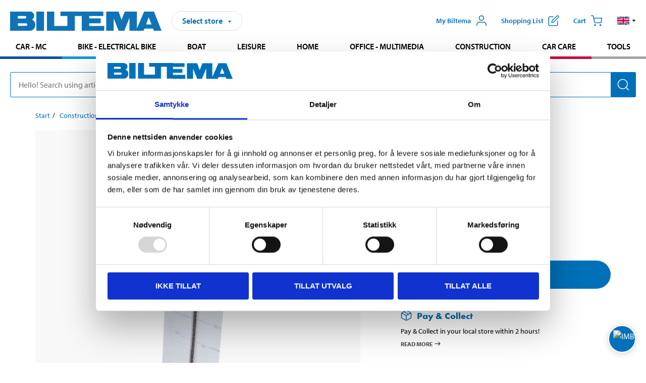

--- FILE ---
content_type: text/html; charset=utf-8
request_url: https://www.biltema.no/en-no/construction/tiling/tiling-tools/saw-blade-for-86-018-2000048591
body_size: 27892
content:

<!DOCTYPE html>
<!--[if IE]><html class="lt-ie10" lang="en"><![endif]-->
<!--[if !IE]><!-->
<html lang="en">
<!--<![endif]-->

<head>
        <title>Saw blade for 86-018 - Biltema.no</title>
        <meta name="description" content="Saw blade for 86-018" />

    <meta charset="utf-8" />
    <meta content="IE=edge" http-equiv="X-UA-Compatible" />
    <meta name="viewport" content="width=device-width, initial-scale=1" />
    <meta name="biltema" content="BT20W22" />
    <meta name="version" content="4.0.0.16289" />
    <meta name="generated" content="2026-01-30 00:02:55" />
    <meta name="theme-color" content="#0071b9" />



    <script>
        var _imbox = _imbox || [];
        var dataLayer = [];
    </script>

    <script>
        var svgIcons = new XMLHttpRequest();
        svgIcons.open("GET", "/dist/img/svg/svgsprite.svg?v=4.0.0.16289", true);
        svgIcons.send();
        svgIcons.onload = function () {
            if (svgIcons.status < 200 || svgIcons.status >= 400) return;
            var insertSvg = function () { window.document.body.insertAdjacentHTML('afterbegin', '<div class="svg--hide">' + svgIcons.responseText + '</div>'); };
            if (window.document.body) insertSvg();
            else window.document.addEventListener('DOMContentLoaded', insertSvg);
        }
    </script>

    <!-- Google Tag Manager -->
    <script>
        (function(w,d,s,l,i){w[l]=w[l]||[];w[l].push({'gtm.start':
            new Date().getTime(),event:'gtm.js'});var f=d.getElementsByTagName(s)[0],
            j=d.createElement(s),dl=l!='dataLayer'?'&l='+l:'';j.async=true;j.src=
            'https://www.googletagmanager.com/gtm.js?id='+i+dl;f.parentNode.insertBefore(j,f);
        })(window,document,'script','dataLayer','GTM-MBNCJRDW');
    </script>
    <!-- End Google Tag Manager -->

    <script>
        function getCookieValue(cookieName) {
            const cookies = document.cookie.split('; ');
            for (let cookie of cookies) {
                const [name, value] = cookie.split('=');
                if (name === cookieName) {
                    return decodeURIComponent(value);
                }
            }
            return null;
        }
        try {
            const cookieValue = getCookieValue("biltema__user");
            if (cookieValue && cookieValue !== "") {
                const data = JSON.parse(cookieValue);
                window.dataLayer = window.dataLayer || [];
                window.dataLayer.push({
                    login_status: "logged in",
                    user_id: data.id,
                });
            } else {
                window.dataLayer = window.dataLayer || [];
                window.dataLayer.push({
                    login_status: "logged out",
                });
            }
        } catch (error) {
            console.log("An GA event error occurred:", error);
        }
    </script>

    
    
    <meta property="og:image" content="https://productimages.biltema.com/v1/Image/product/xlarge/2000048591/2" />
    <meta property="og:type" content="product" />
    <meta property="og:title" content="Saw blade for 86-018" />
    <meta property="og:url" content="https://www.biltema.no/en-no/construction/tiling/tiling-tools/saw-blade-for-86-018-2000048591" />

    
    

    <link rel="preconnect" href="https://www.googletagmanager.com">
    <link rel="preconnect" href="https://use.typekit.net">
    <link rel="preconnect" href="https://checkout.biltema.com">
    <link rel="preconnect" href="https://shelflocation.biltema.com">
    <link rel="preconnect" href="https://stock.biltema.com">

    <link rel="preload" as="style" href="/dist/css/main.css?v=4.0.0.16289">
    <link rel="preload" as="style" href="https://use.typekit.net/ndd4sqw.css" crossorigin>
    <link rel="stylesheet" href="/dist/css/main.css?v=4.0.0.16289">
    <link rel="stylesheet" href="https://use.typekit.net/ndd4sqw.css" crossorigin>


<link rel="canonical" href="https://www.biltema.no/en-no/construction/tiling/tiling-tools/saw-blade-for-86-018-2000048591" /><link rel="alternate" href="https://www.biltema.no/en-no/construction/tiling/tiling-tools/saw-blade-for-86-018-2000048591" hreflang="en-no" />
<link rel="alternate" href="https://www.biltema.se/bygg/kakling/kaklingsverktyg/sagblad-till-86-018-2000048591" hreflang="sv-se" />
<link rel="alternate" href="https://www.biltema.se/en-se/construction/tiling/tiling-tools/saw-blade-for-86-018-2000048591" hreflang="en-se" />
<link rel="alternate" href="https://www.biltema.dk/byggeri/flisebelagning/flisevarktoj/savklinge-til-86-018-2000048591" hreflang="da-dk" />
<link rel="alternate" href="https://www.biltema.dk/en-dk/construction/tiling/tiling-tools/saw-blade-for-86-018-2000048591" hreflang="en-dk" />
<link rel="alternate" href="https://www.biltema.fi/rakentaminen/laatoitus/laatoitustyokalut/sahantera-tuotteeseen-86-018-2000048591" hreflang="fi-fi" />
<link rel="alternate" href="https://www.biltema.fi/en-fi/construction/tiling/tiling-tools/saw-blade-for-86-018-2000048591" hreflang="en-fi" />
<link rel="alternate" href="https://www.biltema.fi/sv-fi/bygg/kakling/kaklingsverktyg/sagblad-till-86-018-2000048591" hreflang="sv-fi" />
<link rel="alternate" href="https://www.biltema.no/bygg/flislegging/verktoy-til-flislegging/sagblad-til-86-018-2000048591" hreflang="nb-no" />


    
    <link rel="stylesheet" href="/dist/css/productPage.37ab8b3db7.min.css">

    <script>
        const pathname = window.location.pathname;
        const host = window.location.host;
        [
            "/da-dk",
            "/fi-fi",
            "/nb-no",
            "/sv-se"
        ].forEach((translationSubPath) => {
            const topLevelDomain = translationSubPath.slice(4, 6);
            if (pathname.slice(0, 6).toLowerCase() === translationSubPath && !host.endsWith(topLevelDomain) && !host.endsWith("com")) {
                window.location.replace(`https://${host.slice(0, host.length - 2)}${topLevelDomain}${pathname.slice(6)}`);
            }
        });
        [
            "/en-dk",
            "/en-fi",
            "/en-no",
            "/en-se",
            "/sv-fi",
        ].forEach((translationSubPath) => {
            const topLevelDomain = translationSubPath.slice(4, 6);
            if (pathname.slice(0, 6).toLowerCase() === translationSubPath && !host.endsWith(topLevelDomain) && !host.endsWith("com")) {
                window.location.replace(`https://${host.slice(0, host.length - 2)}${topLevelDomain}${translationSubPath}${pathname.slice(6)}`);
            }
        });
    </script>
<script>NS_CSM_td=90276512;NS_CSM_pd=275116666;NS_CSM_u="/clm10";NS_CSM_col="AAAAAAWKue9WoVWtmo+WT2EWmjJvIyK303m3Fz0lXRDuxUmARdrIvrFsvf3Ab4IzmnWNvkcFYKmy7p/kZe4jRQKFnCjO";</script><script type="text/javascript">function sendTimingInfoInit(){setTimeout(sendTimingInfo,0)}function sendTimingInfo(){var wp=window.performance;if(wp){var c1,c2,t;c1=wp.timing;if(c1){var cm={};cm.ns=c1.navigationStart;if((t=c1.unloadEventStart)>0)cm.us=t;if((t=c1.unloadEventEnd)>0)cm.ue=t;if((t=c1.redirectStart)>0)cm.rs=t;if((t=c1.redirectEnd)>0)cm.re=t;cm.fs=c1.fetchStart;cm.dls=c1.domainLookupStart;cm.dle=c1.domainLookupEnd;cm.cs=c1.connectStart;cm.ce=c1.connectEnd;if((t=c1.secureConnectionStart)>0)cm.scs=t;cm.rqs=c1.requestStart;cm.rss=c1.responseStart;cm.rse=c1.responseEnd;cm.dl=c1.domLoading;cm.di=c1.domInteractive;cm.dcls=c1.domContentLoadedEventStart;cm.dcle=c1.domContentLoadedEventEnd;cm.dc=c1.domComplete;if((t=c1.loadEventStart)>0)cm.ls=t;if((t=c1.loadEventEnd)>0)cm.le=t;cm.tid=NS_CSM_td;cm.pid=NS_CSM_pd;cm.ac=NS_CSM_col;var xhttp=new XMLHttpRequest();if(xhttp){var JSON=JSON||{};JSON.stringify=JSON.stringify||function(ob){var t=typeof(ob);if(t!="object"||ob===null){if(t=="string")ob='"'+ob+'"';return String(ob);}else{var n,v,json=[],arr=(ob&&ob.constructor==Array);for(n in ob){v=ob[n];t=typeof(v);if(t=="string")v='"'+v+'"';else if(t=="object"&&v!==null)v=JSON.stringify(v);json.push((arr?"":'"'+n+'":')+String(v));}return(arr?"[":"{")+String(json)+(arr?"]":"}");}};xhttp.open("POST",NS_CSM_u,true);xhttp.send(JSON.stringify(cm));}}}}if(window.addEventListener)window.addEventListener("load",sendTimingInfoInit,false);else if(window.attachEvent)window.attachEvent("onload",sendTimingInfoInit);else window.onload=sendTimingInfoInit;</script></head>

<body>
    <!-- Google Tag Manager (noscript) -->
    <noscript>
        <iframe src="https://www.googletagmanager.com/ns.html?id=GTM-MBNCJRDW" accesskey=""height="0" width="0" style="display:none;visibility:hidden"></iframe>
    </noscript>
    <!-- End Google Tag Manager (noscript) -->

    <div href="#react__bypassblock" id="react__bypassblock" class="bypassblock"></div>

    <div id="overlay-root" tabindex="-1" id="react__bypassblock"></div>
    <div id="everything-sticky" tabindex="-1"></div>
    <div id="modal-root" tabindex="-1"></div>
    <div id="react__alert" tabindex="-1"></div>
    
    <input tabindex="-1" type="hidden" id="react__config__field"
           data-version="4.0.0.16289"
           data-currencysymbol=",-"
           data-marketindex="2"
           data-marketlanguage="en"
           data-locale="en-NO"
           data-currency="NOK"
           data-imagesbaseurl="https://productimages.biltema.com/v1/image/"
           data-imagesarticlebaseurl="https://productimages.biltema.com/v1/image/article/"
           data-imagesproductbaseurl="https://productimages.biltema.com/v1/image/product/"
           data-trackorderbaseurl="https://trackorder.biltema.com/v1/"
           data-stockbaseurl="https://stock.biltema.com/v1/stock/"
           data-shelfbaseurl="https://shelflocation.biltema.com/v2/ShelfLocation/"
           data-typeaheadbaseurl="https://find.biltema.com/v4/web/typeahead/"
           data-productsbaseurl="https://find.biltema.com/v1/web/products/"
           data-documentsbaseurl="https://docs.biltema.com/"
           data-friendsbaseurl="https://my.biltema.com/"
           data-articlebaseurl="https://articles.biltema.com/"
           data-pricingbaseurl="https://price.biltema.com/v2/"
           data-storesbaseurl="https://stores.biltema.com/v1"
           data-webshopstoreid="399"
           data-EnergyBadgeIds="6,7,8,9,10,11,12,43,44,45,46,48,49,50,55,56,57,58,61,63,70,71,72,73,74,79,80,81,83,84,88,89,90,91,92,93,94"
           data-shoppinglisturl="/en-no/inkopslista/"
           data-hasmybiltema="True"
           data-mybiltemarooturl="/en-no/my-biltema/"
           data-recommendationbaseurl="https://productrecommendations.biltema.com/v1"
           data-checkoutsiteurl="https://checkout.biltema.no/"
           data-checkoutbaseurl="https://checkout.biltema.com/"
           data-trackordersiteurl="https://trackorder.biltema.no/"
           data-payandcollectinformationpageurl="/en-no/about-biltema/customer-service/purchase-information/pay-and-collect/how-pay-and-collect-works/"
           data-haspayandcollect="True"
           data-searchlandingpage="/en-no/search-page/"
           data-rekopage="/en-no/search-for-car-spare-parts/"
           data-rekolandingpage="/en-no/car---mc/"
           data-mcCategory="/en-no/car---mc/mc/"
           data-trailerCategory=""
           data-caravanCategory="/en-no/leisure/caravans-and-mobile-homes/"
           data-rekobaseurl="https://reko.biltema.com/v1/Reko/"
           data-rekoapiurl="https://reko2.biltema.com/" 
           data-mybiltemaapiurl="https://my.biltema.com/"/>



    <span id="react__statetrigger" tabindex="-1"></span>
    <div class="header__container">
        <header role="banner" class="header">

            <button type="button" class="button__menu s__hide--on-tablet--large--up" aria-label="Menu alternatives" onClick="javascript:window.toggleMenu(true, '')">
                <svg class="icon icon__blue" aria-hidden="true">
                    <use xlink:href="#icon__hamburger"></use>
                </svg>
                <span class="s__visibility--hidden">Menu</span>
            </button>

            <a href="/en-no/" class="header__logo">
                <img src="/dist/img/logos/biltema-logo.svg" class="header__logo--img" alt="Biltema logo" />
            </a>


<div id="react__storeselector" class="s__noprint"></div>




<nav class="nav__features js__navfeaturemenu">
    <ul>
            <li id="myBiltemaTopMenuItem">
                <button class="button" type="button" onclick="javascript:window.toggleMyBiltemaOverview(true);"
                    aria-label="Open My Biltema menu">
                    <span
                        class="s__show--on-desktop--small--up button__copy--left margin__bottom--auto">My Biltema</span>
                    <span class="s__show--on-desktop--small--up button__copy--left s__loggedin s__hide">
                        <span class="s__login__message">
                            Welcome
                        </span>
                        <!--  -->
                    </span>
                    <svg class="icon__m icon__blue margin__bottom--auto" aria-hidden="true">
                        <use xlink:href="#icon__user"></use>
                    </svg>
                </button>
            </li>

            <li>
                <button type="button" onclick="javascript:window.toggleMyBiltemaWishList(true);"
                    title="Show shopping list"
                    aria-label="Show shopping list">
                    <span
                        class="s__show--on-desktop--small--up button__copy--left margin__bottom--auto">Shopping list</span>
                    <svg class="icon__m icon__blue margin__bottom--auto" aria-hidden="true">
                        <use xlink:href="#icon__add-to-list"></use>
                        <span class="s__hide icon__itemindicator icon__itemindicator--grey" id="wishlistIndicator"></span>
                    </svg>
                </button>
            </li>

        <li>
            <button type="button" onclick="javascript:window.toggleCart(true);"
                aria-label="Cart">
                <span
                    class="s__show--on-desktop--small--up button__copy--left margin__bottom--auto">Cart</span>
                <svg class="icon__m icon__blue margin__bottom--auto" aria-hidden="true">
                    <use xlink:href="#icon__cart"></use>
                    <span class="s__hide icon__itemindicator icon__itemindicator--grey" id="cartIndicator"></span>
                </svg>
            </button>
        </li>



    <li class="lang__selector--desktop s__show--on-tablet--large--up">
        <a href="javascript:void(0);" title="Selected language: English (Norway)" class="js__navfeature--toggle" role="button" aria-label="Selected language: English (Norway), click to select from accessible languages">
            <svg class="icon" aria-label="Selected language: English (Norway)">
                <use xlink:href="#icon__flag--EN"></use>
            </svg>
            <svg class="icon__right icon__xxs icon__black" aria-hidden="true">
                <use xlink:href="#icon__arrow--rounded"></use>
            </svg>
        </a>
        <div class="js__navfeature--dropdown langselector--dropdown">
            <ul>
                    <li>
                        <a href="/en-no/construction/tiling/tiling-tools/saw-blade-for-86-018-2000048591" title="Select language: English (Norway)">
                            <svg class="icon icon__left" aria-label="Select language: English (Norway)">
                                <use xlink:href="#icon__flag--EN"></use>
                            </svg>
                            <span>English (Norway)</span>
                        </a>
                    </li>
                    <li>
                        <a href="/bygg/flislegging/verktoy-til-flislegging/sagblad-til-86-018-2000048591" title="Select language: Norsk bokm&#229;l (Norge)">
                            <svg class="icon icon__left" aria-label="Select language: Norsk bokm&#229;l (Norge)">
                                <use xlink:href="#icon__flag--NB"></use>
                            </svg>
                            <span>Norsk bokm&#229;l (Norge)</span>
                        </a>
                    </li>
            </ul>
        </div>
    </li>

    </ul>
</nav>


<div id="react__menu__cart"></div>
<div id="react__menu__mybiltema__overview"></div>
<div id="react__menu__mybiltema__wishlist"></div>
<div id="react__menu__storeSelector"></div>
<div id="react__menu__highlight"></div>

        </header>
    </div>

    <div id="react__mainmenu" class="relative">
        <div class="nav__container s__show--on-tablet--large--up js__menu">
            <nav class="nav__main ">

                <div class="nav__actions s__hide--on-tablet--large--up">
                    <button type="button" class="button__close button__right js__menu--close" aria-label="Close menu">
                        <svg class="icon__s icon__left" aria-hidden="true">
                            <use xlink:href="#icon__close"></use>
                        </svg>
                        <span>Close</span>
                    </button>
                </div>



    <ul role="menu" class="nav__menu nav__menu--initial">
            <li role="menuitem" class="border-color--car--mc">
                <a href="/en-no/car---mc/">Car - MC</a>
            </li>
            <li role="menuitem" class="border-color--bike">
                <a href="/en-no/bike-electrical-bike/">Bike - Electrical bike</a>
            </li>
            <li role="menuitem" class="border-color--boat">
                <a href="/en-no/boat/">Boat</a>
            </li>
            <li role="menuitem" class="border-color--leisure">
                <a href="/en-no/leisure/">Leisure</a>
            </li>
            <li role="menuitem" class="border-color--home">
                <a href="/en-no/home/">Home</a>
            </li>
            <li role="menuitem" class="border-color--office">
                <a href="/en-no/office---technology/">Office - Multimedia</a>
            </li>
            <li role="menuitem" class="border-color--construction">
                <a href="/en-no/construction/">Construction</a>
            </li>
            <li role="menuitem" class="border-color--carcare">
                <a href="/en-no/car-care/">Car care</a>
            </li>
            <li role="menuitem" class="border-color--tools">
                <a href="/en-no/tools/">Tools</a>
            </li>
    </ul>






    <div class="s__hide--on-tablet--large--up langselector--mobile langselector--in-menu">

        <a href="#" title="Selected language: English (Norway)" class="js__dropdown--toggle langselector__button" role="button" aria-label="Selected language: English (Norway), click to select from accessible languages">
            <div class="langselector__headline">
                Select language:
            </div>

            <div class="langselector__selected s__show--on-mobile--medium--up">
                English (Norway)
            </div>

            <svg class="icon icon__m" aria-label="Select language: English (Norway)">
                <use xlink:href="#icon__flag--EN"></use>
            </svg>
            <svg class="icon__right icon__xxs icon__black" aria-hidden="true">
                <use xlink:href="#icon__arrow--rounded"></use>
            </svg>
        </a>

        <div class="js__dropdown s__expandable">
            <ul class="langselector__list">
                    <li>
                        <a href="/en-no/construction/tiling/tiling-tools/saw-blade-for-86-018-2000048591" title="Select language: English (Norway)">
                            <svg class="icon icon__left" aria-label="Select language: English (Norway)">
                                <use xlink:href="#icon__flag--EN"></use>
                            </svg>
                            <span>English (Norway)</span>
                        </a>
                    </li>
                    <li>
                        <a href="/bygg/flislegging/verktoy-til-flislegging/sagblad-til-86-018-2000048591" title="Select language: Norsk bokm&#229;l (Norge)">
                            <svg class="icon icon__left" aria-label="Select language: Norsk bokm&#229;l (Norge)">
                                <use xlink:href="#icon__flag--NB"></use>
                            </svg>
                            <span>Norsk bokm&#229;l (Norge)</span>
                        </a>
                    </li>
            </ul>
        </div>
    </div>





                


    <ul role="menu" class="nav__support--strong s__hide--on-tablet--large--up">
            <li role="menuitem">
                <a href="/en-no/sale/">Sale</a>
            </li>
            <li role="menuitem">
                <a href="/en-no/about-biltema/customer-service/tjanster-och-service/gift-card/">Buy giftcard</a>
            </li>
            <li role="menuitem">
                <a href="/en-no/Recycle-Bin/biltema-cafe/">Biltema Caf&#233;</a>
            </li>
            <li role="menuitem">
                <a href="/en-no/Recycle-Bin/customer-service/biltema-business/">Biltema Business</a>
            </li>
            <li role="menuitem">
                <a href="/en-no/Stores-and-opening-hours/">Stores and opening hours</a>
            </li>
            <li role="menuitem">
                <a href="/en-no/Recycle-Bin/customer-service/">Customer service</a>
            </li>
            <li role="menuitem">
                <a href="/en-no/Recycle-Bin/social-and-environmental-responsibilities/">Biltema takes responsibility</a>
            </li>
            <li role="menuitem">
                <a href="javascript:window.CookieConsent.show();" title="Cookie settings">Cookie settings</a>
            </li>
    </ul>



                


    <ul role="menu" class="nav__support s__hide--on-tablet--large--up">
            <li role="menuitem">
                <a href="/en-no/guides-and-diy-projects/">Guides and DIY projects</a>
            </li>
    </ul>



            </nav>
        </div>
    </div>

    <div class="quicksearch__target" id="react__quicksearch">
        <div class="quicksearch__temporary-wrapper">
            <div class="quicksearch__container">
            <div>
                <div role="search" class="quicksearch">
                    <input type="search" class="quicksearch__input" data-placeholderdesktop="Hello! Search using article number, registration number, OE number or free text." data-placeholdermobile="Search using art. no, reg. no or free text." placeholder="" value="" aria-labellby="searchbutton" />
                    <button id="searchbutton" type="button" class="button__search button__solid--blue" aria-label="Search for products and product categories">
                        <svg class="icon icon__white" aria-hidden="true">
                            <use xlink:href="#icon__search"></use>
                        </svg>
                        <span class="s__visibility--hidden">Search</span>
                    </button>
                </div>
            </div>
        </div>
        </div>
    </div>

        <div id="react__largeSiteAlert"></div>
            <div id="react__imboxtrigger" class="imbox"></div>

    <main id="react__maincontent" tabindex="-1">
        





<script>
    window.productData = window.productData || {"mainImageUrl":"https://productimages.biltema.com/v1/Image/product/xlarge/2000048591/2","mainLargeImageUrl":"https://productimages.biltema.com/v1/Image/product/xxlarge/2000048591/2","variations":[{"name":"Saw blade for 86-018","articleNumber":"86019","articleNumberFriendlyName":"86-019","priceIncVAT":19.900000000,"discountPageUrl":null,"priceExVAT":15.920000000,"imageUrl":"https://productimages.biltema.com/v1/Image/article/large/86019/2","imageUrlSmall":"https://productimages.biltema.com/v1/Image/article/small/86019/2","imageUrlMedium":"https://productimages.biltema.com/v1/Image/article/medium/86019/2","imageUrlLarge":"https://productimages.biltema.com/v1/Image/article/large/86019/2","imageUrlXLarge":"https://productimages.biltema.com/v1/Image/article/xlarge/86019/2","imageUrlAppXLarge":"https://productimages.biltema.com/v1/Image/app/article/xlarge/86019/2","imageUrlXXLarge":"https://productimages.biltema.com/v1/Image/article/xxlarge/86019/2","unitPrice":19.9,"unit":null,"isOtherUnitMain":false,"hasUnitPrice":false,"hasMultiPrice":false,"technicalProperties":[],"discounts":[],"discountBundles":[],"previousPrice":0.000000000,"isPriceReduced":false,"isClearanceSale":false,"isMixAndMatch":false,"isWarranty":false,"warranty":1,"description":null,"badges":{"badges":null,"energyBadges":null,"ordinaryBadges":null,"isMultiPrice":false,"isNews":false,"isPriceReduced":false,"isClearanceSale":false,"isWarranty":false,"isTested":false,"warranty":1,"articleNumber":"86019"},"isEnergyDeclarationVariation":false,"isReko":false,"isRekoUniversal":false,"isChemicalClassified":false,"chemicalClassification":null,"categoryHierarchy":"Construction/Tiling/Tiling tools","valueAddedServices":[],"replacedBy":null,"mainUnit":"piece","isUnitPriceMainPresentationPrice":false,"analyticsProductEntity":{"id":"86019","name":"Saw blade for 86-018","price":"19,900000000","categoryHierarchy":"Construction/Tiling/Tiling tools","categories":["Construction","Tiling","Tiling tools"]},"isPhasedOut":true,"promotionIsPriceReducedStartDate":null,"promotionIsPriceReducedStopDate":null}],"variationGroups":[],"biltemaCardImageUrl":null,"biltemaCardCalloutText":null,"biltemaCardReadMoreUrl":null,"biltemaCardReadMoreUrlText":null,"biltemaCardReadAutomaticShowThreshold":0,"biltemaCardShouldShowOnGlobalLevel":false,"hasTestedArticle":false,"technicalProperties":[],"singleArticle":{"name":"Saw blade for 86-018","articleNumber":"86019","articleNumberFriendlyName":"86-019","priceIncVAT":19.900000000,"discountPageUrl":null,"priceExVAT":15.920000000,"imageUrl":"https://productimages.biltema.com/v1/Image/article/large/86019/2","imageUrlSmall":"https://productimages.biltema.com/v1/Image/article/small/86019/2","imageUrlMedium":"https://productimages.biltema.com/v1/Image/article/medium/86019/2","imageUrlLarge":"https://productimages.biltema.com/v1/Image/article/large/86019/2","imageUrlXLarge":"https://productimages.biltema.com/v1/Image/article/xlarge/86019/2","imageUrlAppXLarge":"https://productimages.biltema.com/v1/Image/app/article/xlarge/86019/2","imageUrlXXLarge":"https://productimages.biltema.com/v1/Image/article/xxlarge/86019/2","unitPrice":19.9,"unit":null,"isOtherUnitMain":false,"hasUnitPrice":false,"hasMultiPrice":false,"technicalProperties":[],"discounts":[],"discountBundles":[],"previousPrice":0.000000000,"isPriceReduced":false,"isClearanceSale":false,"isMixAndMatch":false,"isWarranty":false,"warranty":1,"description":null,"badges":{"badges":null,"energyBadges":null,"ordinaryBadges":null,"isMultiPrice":false,"isNews":false,"isPriceReduced":false,"isClearanceSale":false,"isWarranty":false,"isTested":false,"warranty":1,"articleNumber":"86019"},"isEnergyDeclarationVariation":false,"isReko":false,"isRekoUniversal":false,"isChemicalClassified":false,"chemicalClassification":null,"categoryHierarchy":"Construction/Tiling/Tiling tools","valueAddedServices":[],"replacedBy":null,"mainUnit":"piece","isUnitPriceMainPresentationPrice":false,"analyticsProductEntity":{"id":"86019","name":"Saw blade for 86-018","price":"19,900000000","categoryHierarchy":"Construction/Tiling/Tiling tools","categories":["Construction","Tiling","Tiling tools"]},"isPhasedOut":true,"promotionIsPriceReducedStartDate":null,"promotionIsPriceReducedStopDate":null},"firstArticleChild":"86019","upSell":{"name":"Related products","sectionText":null,"relatedEntries":[{"name":"Suction lifter, double","articleNumber":"15888","articleNumberFriendlyName":"15-888","imageUrl":"https://productimages.biltema.com/v1/Image/product/large/2000050283/2","imageUrlSmall":"https://productimages.biltema.com/v1/Image/product/small/2000050283/2","imageUrlMedium":"https://productimages.biltema.com/v1/Image/product/medium/2000050283/2","imageUrlLarge":"https://productimages.biltema.com/v1/Image/product/large/2000050283/2","imageUrlXLarge":"https://productimages.biltema.com/v1/Image/product/xlarge/2000050283/2","imageUrlAppXLarge":"https://productimages.biltema.com/v1/Image/app/article/xlarge/2000050283/2","imageUrlXXLarge":"https://productimages.biltema.com/v1/Image/product/xxlarge/2000050283/2","url":"/en-no/construction/tiling/tiling-tools/suction-lifter-double-2000050283","relatedEntryType":null,"priceIncVAT":"99,90","priceSuffix":",-","isSingleArticle":true,"hasMultiPrice":false,"isPriceReduced":false,"isClearanceSale":false,"previousPrice":0.000000000,"isFromPrice":false,"isTested":false,"testedComment":null,"discounts":[],"badges":{"badges":null,"energyBadges":null,"ordinaryBadges":null,"isMultiPrice":false,"isNews":false,"isPriceReduced":false,"isClearanceSale":false,"isWarranty":false,"isTested":false,"warranty":0,"articleNumber":"15888"},"relatedEntryGroup":0,"analyticsProductEntity":{"id":"15888","name":"Suction lifter, double","price":"99,900000000","categoryHierarchy":"Construction/Tiling/Tiling tools","categories":["Construction","Tiling","Tiling tools"]},"description":null},{"name":"Suction lifter, triple","articleNumber":"15889","articleNumberFriendlyName":"15-889","imageUrl":"https://productimages.biltema.com/v1/Image/product/large/2000050284/2","imageUrlSmall":"https://productimages.biltema.com/v1/Image/product/small/2000050284/2","imageUrlMedium":"https://productimages.biltema.com/v1/Image/product/medium/2000050284/2","imageUrlLarge":"https://productimages.biltema.com/v1/Image/product/large/2000050284/2","imageUrlXLarge":"https://productimages.biltema.com/v1/Image/product/xlarge/2000050284/2","imageUrlAppXLarge":"https://productimages.biltema.com/v1/Image/app/article/xlarge/2000050284/2","imageUrlXXLarge":"https://productimages.biltema.com/v1/Image/product/xxlarge/2000050284/2","url":"/en-no/construction/tiling/tiling-tools/suction-lifter-triple-2000050284","relatedEntryType":null,"priceIncVAT":"139","priceSuffix":",-","isSingleArticle":true,"hasMultiPrice":false,"isPriceReduced":false,"isClearanceSale":false,"previousPrice":0.000000000,"isFromPrice":false,"isTested":false,"testedComment":null,"discounts":[],"badges":{"badges":null,"energyBadges":null,"ordinaryBadges":null,"isMultiPrice":false,"isNews":false,"isPriceReduced":false,"isClearanceSale":false,"isWarranty":false,"isTested":false,"warranty":0,"articleNumber":"15889"},"relatedEntryGroup":0,"analyticsProductEntity":{"id":"15889","name":"Suction lifter, triple","price":"139,000000000","categoryHierarchy":"Construction/Tiling/Tiling tools","categories":["Construction","Tiling","Tiling tools"]},"description":null},{"name":"Suction lifter, single","articleNumber":"15887","articleNumberFriendlyName":"15-887","imageUrl":"https://productimages.biltema.com/v1/Image/product/large/2000041004/2","imageUrlSmall":"https://productimages.biltema.com/v1/Image/product/small/2000041004/2","imageUrlMedium":"https://productimages.biltema.com/v1/Image/product/medium/2000041004/2","imageUrlLarge":"https://productimages.biltema.com/v1/Image/product/large/2000041004/2","imageUrlXLarge":"https://productimages.biltema.com/v1/Image/product/xlarge/2000041004/2","imageUrlAppXLarge":"https://productimages.biltema.com/v1/Image/app/article/xlarge/2000041004/2","imageUrlXXLarge":"https://productimages.biltema.com/v1/Image/product/xxlarge/2000041004/2","url":"/en-no/construction/tiling/tiling-tools/suction-lifter-single-2000041004","relatedEntryType":null,"priceIncVAT":"89,90","priceSuffix":",-","isSingleArticle":true,"hasMultiPrice":false,"isPriceReduced":false,"isClearanceSale":false,"previousPrice":0.000000000,"isFromPrice":false,"isTested":false,"testedComment":null,"discounts":[],"badges":{"badges":null,"energyBadges":null,"ordinaryBadges":null,"isMultiPrice":false,"isNews":false,"isPriceReduced":false,"isClearanceSale":false,"isWarranty":false,"isTested":false,"warranty":0,"articleNumber":"15887"},"relatedEntryGroup":0,"analyticsProductEntity":{"id":"15887","name":"Suction lifter, single","price":"89,900000000","categoryHierarchy":"Construction/Tiling/Tiling tools","categories":["Construction","Tiling","Tiling tools"]},"description":null},{"name":"Finishing Trowel, 130 x 270 mm","articleNumber":"875939","articleNumberFriendlyName":"87-5939","imageUrl":"https://productimages.biltema.com/v1/Image/product/large/2000035680/2","imageUrlSmall":"https://productimages.biltema.com/v1/Image/product/small/2000035680/2","imageUrlMedium":"https://productimages.biltema.com/v1/Image/product/medium/2000035680/2","imageUrlLarge":"https://productimages.biltema.com/v1/Image/product/large/2000035680/2","imageUrlXLarge":"https://productimages.biltema.com/v1/Image/product/xlarge/2000035680/2","imageUrlAppXLarge":"https://productimages.biltema.com/v1/Image/app/article/xlarge/2000035680/2","imageUrlXXLarge":"https://productimages.biltema.com/v1/Image/product/xxlarge/2000035680/2","url":"/en-no/construction/tiling/tiling-tools/finishing-trowel-130-x-270-mm-2000035680","relatedEntryType":null,"priceIncVAT":"84,90","priceSuffix":",-","isSingleArticle":true,"hasMultiPrice":false,"isPriceReduced":false,"isClearanceSale":false,"previousPrice":0.000000000,"isFromPrice":false,"isTested":false,"testedComment":null,"discounts":[],"badges":{"badges":null,"energyBadges":null,"ordinaryBadges":null,"isMultiPrice":false,"isNews":false,"isPriceReduced":false,"isClearanceSale":false,"isWarranty":false,"isTested":false,"warranty":0,"articleNumber":"875939"},"relatedEntryGroup":0,"analyticsProductEntity":{"id":"875939","name":"Finishing Trowel, 130 x 270 mm","price":"84,900000000","categoryHierarchy":"Construction/Tiling/Tiling tools","categories":["Construction","Tiling","Tiling tools"]},"description":null},{"name":"Finishing Trowel, notched, 8 mm","articleNumber":"875941","articleNumberFriendlyName":"87-5941","imageUrl":"https://productimages.biltema.com/v1/Image/product/large/2000054582/2","imageUrlSmall":"https://productimages.biltema.com/v1/Image/product/small/2000054582/2","imageUrlMedium":"https://productimages.biltema.com/v1/Image/product/medium/2000054582/2","imageUrlLarge":"https://productimages.biltema.com/v1/Image/product/large/2000054582/2","imageUrlXLarge":"https://productimages.biltema.com/v1/Image/product/xlarge/2000054582/2","imageUrlAppXLarge":"https://productimages.biltema.com/v1/Image/app/article/xlarge/2000054582/2","imageUrlXXLarge":"https://productimages.biltema.com/v1/Image/product/xxlarge/2000054582/2","url":"/en-no/construction/tiling/tiling-tools/finishing-trowel-notched-8-mm-2000054582","relatedEntryType":null,"priceIncVAT":"89,90","priceSuffix":",-","isSingleArticle":true,"hasMultiPrice":false,"isPriceReduced":false,"isClearanceSale":false,"previousPrice":0.000000000,"isFromPrice":false,"isTested":false,"testedComment":null,"discounts":[],"badges":{"badges":null,"energyBadges":null,"ordinaryBadges":null,"isMultiPrice":false,"isNews":false,"isPriceReduced":false,"isClearanceSale":false,"isWarranty":false,"isTested":false,"warranty":0,"articleNumber":"875941"},"relatedEntryGroup":0,"analyticsProductEntity":{"id":"875941","name":"Finishing Trowel, notched, 8 mm","price":"89,900000000","categoryHierarchy":"Construction/Tiling/Tiling tools","categories":["Construction","Tiling","Tiling tools"]},"description":null},{"name":"Joint scraper, rubber, 95 x 240 mm","articleNumber":"861000","articleNumberFriendlyName":"86-1000","imageUrl":"https://productimages.biltema.com/v1/Image/product/large/2000034002/2","imageUrlSmall":"https://productimages.biltema.com/v1/Image/product/small/2000034002/2","imageUrlMedium":"https://productimages.biltema.com/v1/Image/product/medium/2000034002/2","imageUrlLarge":"https://productimages.biltema.com/v1/Image/product/large/2000034002/2","imageUrlXLarge":"https://productimages.biltema.com/v1/Image/product/xlarge/2000034002/2","imageUrlAppXLarge":"https://productimages.biltema.com/v1/Image/app/article/xlarge/2000034002/2","imageUrlXXLarge":"https://productimages.biltema.com/v1/Image/product/xxlarge/2000034002/2","url":"/en-no/construction/tiling/tiling-tools/joint-scraper-rubber-95-x-240-mm-2000034002","relatedEntryType":null,"priceIncVAT":"89,90","priceSuffix":",-","isSingleArticle":true,"hasMultiPrice":false,"isPriceReduced":false,"isClearanceSale":false,"previousPrice":0.000000000,"isFromPrice":false,"isTested":false,"testedComment":null,"discounts":[],"badges":{"badges":null,"energyBadges":null,"ordinaryBadges":null,"isMultiPrice":false,"isNews":false,"isPriceReduced":false,"isClearanceSale":false,"isWarranty":false,"isTested":false,"warranty":1,"articleNumber":"861000"},"relatedEntryGroup":0,"analyticsProductEntity":{"id":"861000","name":"Joint scraper, rubber, 95 x 240 mm","price":"89,900000000","categoryHierarchy":"Construction/Tiling/Tiling tools","categories":["Construction","Tiling","Tiling tools"]},"description":null},{"name":"Finishing Trowel, notched, 6 mm","articleNumber":"875940","articleNumberFriendlyName":"87-5940","imageUrl":"https://productimages.biltema.com/v1/Image/product/large/2000054583/2","imageUrlSmall":"https://productimages.biltema.com/v1/Image/product/small/2000054583/2","imageUrlMedium":"https://productimages.biltema.com/v1/Image/product/medium/2000054583/2","imageUrlLarge":"https://productimages.biltema.com/v1/Image/product/large/2000054583/2","imageUrlXLarge":"https://productimages.biltema.com/v1/Image/product/xlarge/2000054583/2","imageUrlAppXLarge":"https://productimages.biltema.com/v1/Image/app/article/xlarge/2000054583/2","imageUrlXXLarge":"https://productimages.biltema.com/v1/Image/product/xxlarge/2000054583/2","url":"/en-no/construction/tiling/tiling-tools/finishing-trowel-notched-6-mm-2000054583","relatedEntryType":null,"priceIncVAT":"84,90","priceSuffix":",-","isSingleArticle":true,"hasMultiPrice":false,"isPriceReduced":false,"isClearanceSale":false,"previousPrice":0.000000000,"isFromPrice":false,"isTested":false,"testedComment":null,"discounts":[],"badges":{"badges":null,"energyBadges":null,"ordinaryBadges":null,"isMultiPrice":false,"isNews":false,"isPriceReduced":false,"isClearanceSale":false,"isWarranty":false,"isTested":false,"warranty":0,"articleNumber":"875940"},"relatedEntryGroup":0,"analyticsProductEntity":{"id":"875940","name":"Finishing Trowel, notched, 6 mm","price":"84,900000000","categoryHierarchy":"Construction/Tiling/Tiling tools","categories":["Construction","Tiling","Tiling tools"]},"description":null},{"name":"Sponge float, standard, 280 x 140 mm ","articleNumber":"84356","articleNumberFriendlyName":"84-356","imageUrl":"https://productimages.biltema.com/v1/Image/product/large/2000055094/2","imageUrlSmall":"https://productimages.biltema.com/v1/Image/product/small/2000055094/2","imageUrlMedium":"https://productimages.biltema.com/v1/Image/product/medium/2000055094/2","imageUrlLarge":"https://productimages.biltema.com/v1/Image/product/large/2000055094/2","imageUrlXLarge":"https://productimages.biltema.com/v1/Image/product/xlarge/2000055094/2","imageUrlAppXLarge":"https://productimages.biltema.com/v1/Image/app/article/xlarge/2000055094/2","imageUrlXXLarge":"https://productimages.biltema.com/v1/Image/product/xxlarge/2000055094/2","url":"/en-no/construction/tiling/tiling-tools/sponge-float-standard-280-x-140-mm--2000055094","relatedEntryType":null,"priceIncVAT":"79,90","priceSuffix":",-","isSingleArticle":true,"hasMultiPrice":false,"isPriceReduced":false,"isClearanceSale":false,"previousPrice":0.000000000,"isFromPrice":false,"isTested":false,"testedComment":null,"discounts":[],"badges":{"badges":null,"energyBadges":null,"ordinaryBadges":null,"isMultiPrice":false,"isNews":false,"isPriceReduced":false,"isClearanceSale":false,"isWarranty":false,"isTested":false,"warranty":0,"articleNumber":"84356"},"relatedEntryGroup":0,"analyticsProductEntity":{"id":"84356","name":"Sponge float, standard, 280 x 140 mm ","price":"79,900000000","categoryHierarchy":"Construction/Tiling/Tiling tools","categories":["Construction","Tiling","Tiling tools"]},"description":null},{"name":"Grout float, 280 x 140 mm ","articleNumber":"84353","articleNumberFriendlyName":"84-353","imageUrl":"https://productimages.biltema.com/v1/Image/product/large/2000055091/2","imageUrlSmall":"https://productimages.biltema.com/v1/Image/product/small/2000055091/2","imageUrlMedium":"https://productimages.biltema.com/v1/Image/product/medium/2000055091/2","imageUrlLarge":"https://productimages.biltema.com/v1/Image/product/large/2000055091/2","imageUrlXLarge":"https://productimages.biltema.com/v1/Image/product/xlarge/2000055091/2","imageUrlAppXLarge":"https://productimages.biltema.com/v1/Image/app/article/xlarge/2000055091/2","imageUrlXXLarge":"https://productimages.biltema.com/v1/Image/product/xxlarge/2000055091/2","url":"/en-no/construction/tiling/tiling-tools/grout-float-280-x-140-mm--2000055091","relatedEntryType":null,"priceIncVAT":"74,90","priceSuffix":",-","isSingleArticle":true,"hasMultiPrice":false,"isPriceReduced":false,"isClearanceSale":false,"previousPrice":0.000000000,"isFromPrice":false,"isTested":false,"testedComment":null,"discounts":[],"badges":{"badges":null,"energyBadges":null,"ordinaryBadges":null,"isMultiPrice":false,"isNews":false,"isPriceReduced":false,"isClearanceSale":false,"isWarranty":false,"isTested":false,"warranty":0,"articleNumber":"84353"},"relatedEntryGroup":0,"analyticsProductEntity":{"id":"84353","name":"Grout float, 280 x 140 mm ","price":"74,900000000","categoryHierarchy":"Construction/Tiling/Tiling tools","categories":["Construction","Tiling","Tiling tools"]},"description":null},{"name":"Sponge float, cut, 280 x 140 mm ","articleNumber":"84355","articleNumberFriendlyName":"84-355","imageUrl":"https://productimages.biltema.com/v1/Image/product/large/2000055093/2","imageUrlSmall":"https://productimages.biltema.com/v1/Image/product/small/2000055093/2","imageUrlMedium":"https://productimages.biltema.com/v1/Image/product/medium/2000055093/2","imageUrlLarge":"https://productimages.biltema.com/v1/Image/product/large/2000055093/2","imageUrlXLarge":"https://productimages.biltema.com/v1/Image/product/xlarge/2000055093/2","imageUrlAppXLarge":"https://productimages.biltema.com/v1/Image/app/article/xlarge/2000055093/2","imageUrlXXLarge":"https://productimages.biltema.com/v1/Image/product/xxlarge/2000055093/2","url":"/en-no/construction/tiling/tiling-tools/sponge-float-cut-280-x-140-mm--2000055093","relatedEntryType":null,"priceIncVAT":"84,90","priceSuffix":",-","isSingleArticle":true,"hasMultiPrice":false,"isPriceReduced":false,"isClearanceSale":false,"previousPrice":0.000000000,"isFromPrice":false,"isTested":false,"testedComment":null,"discounts":[],"badges":{"badges":null,"energyBadges":null,"ordinaryBadges":null,"isMultiPrice":false,"isNews":false,"isPriceReduced":false,"isClearanceSale":false,"isWarranty":false,"isTested":false,"warranty":0,"articleNumber":"84355"},"relatedEntryGroup":0,"analyticsProductEntity":{"id":"84355","name":"Sponge float, cut, 280 x 140 mm ","price":"84,900000000","categoryHierarchy":"Construction/Tiling/Tiling tools","categories":["Construction","Tiling","Tiling tools"]},"description":null},{"name":"Grout float, corner, 260 x 80 mm ","articleNumber":"84354","articleNumberFriendlyName":"84-354","imageUrl":"https://productimages.biltema.com/v1/Image/product/large/2000055092/2","imageUrlSmall":"https://productimages.biltema.com/v1/Image/product/small/2000055092/2","imageUrlMedium":"https://productimages.biltema.com/v1/Image/product/medium/2000055092/2","imageUrlLarge":"https://productimages.biltema.com/v1/Image/product/large/2000055092/2","imageUrlXLarge":"https://productimages.biltema.com/v1/Image/product/xlarge/2000055092/2","imageUrlAppXLarge":"https://productimages.biltema.com/v1/Image/app/article/xlarge/2000055092/2","imageUrlXXLarge":"https://productimages.biltema.com/v1/Image/product/xxlarge/2000055092/2","url":"/en-no/construction/tiling/tiling-tools/grout-float-corner-260-x-80-mm--2000055092","relatedEntryType":null,"priceIncVAT":"74,90","priceSuffix":",-","isSingleArticle":true,"hasMultiPrice":false,"isPriceReduced":false,"isClearanceSale":false,"previousPrice":0.000000000,"isFromPrice":false,"isTested":false,"testedComment":null,"discounts":[],"badges":{"badges":null,"energyBadges":null,"ordinaryBadges":null,"isMultiPrice":false,"isNews":false,"isPriceReduced":false,"isClearanceSale":false,"isWarranty":false,"isTested":false,"warranty":0,"articleNumber":"84354"},"relatedEntryGroup":0,"analyticsProductEntity":{"id":"84354","name":"Grout float, corner, 260 x 80 mm ","price":"74,900000000","categoryHierarchy":"Construction/Tiling/Tiling tools","categories":["Construction","Tiling","Tiling tools"]},"description":null},{"name":"Sponge float, profile, 280 x 140 mm ","articleNumber":"84357","articleNumberFriendlyName":"84-357","imageUrl":"https://productimages.biltema.com/v1/Image/product/large/2000055095/2","imageUrlSmall":"https://productimages.biltema.com/v1/Image/product/small/2000055095/2","imageUrlMedium":"https://productimages.biltema.com/v1/Image/product/medium/2000055095/2","imageUrlLarge":"https://productimages.biltema.com/v1/Image/product/large/2000055095/2","imageUrlXLarge":"https://productimages.biltema.com/v1/Image/product/xlarge/2000055095/2","imageUrlAppXLarge":"https://productimages.biltema.com/v1/Image/app/article/xlarge/2000055095/2","imageUrlXXLarge":"https://productimages.biltema.com/v1/Image/product/xxlarge/2000055095/2","url":"/en-no/construction/tiling/tiling-tools/sponge-float-profile-280-x-140-mm--2000055095","relatedEntryType":null,"priceIncVAT":"99,90","priceSuffix":",-","isSingleArticle":true,"hasMultiPrice":false,"isPriceReduced":false,"isClearanceSale":false,"previousPrice":0.000000000,"isFromPrice":false,"isTested":false,"testedComment":null,"discounts":[],"badges":{"badges":null,"energyBadges":null,"ordinaryBadges":null,"isMultiPrice":false,"isNews":false,"isPriceReduced":false,"isClearanceSale":false,"isWarranty":false,"isTested":false,"warranty":0,"articleNumber":"84357"},"relatedEntryGroup":0,"analyticsProductEntity":{"id":"84357","name":"Sponge float, profile, 280 x 140 mm ","price":"99,900000000","categoryHierarchy":"Construction/Tiling/Tiling tools","categories":["Construction","Tiling","Tiling tools"]},"description":null},{"name":"Turboblandare","articleNumber":"875980","articleNumberFriendlyName":"87-5980","imageUrl":"https://productimages.biltema.com/v1/Image/product/large/2000035672/2","imageUrlSmall":"https://productimages.biltema.com/v1/Image/product/small/2000035672/2","imageUrlMedium":"https://productimages.biltema.com/v1/Image/product/medium/2000035672/2","imageUrlLarge":"https://productimages.biltema.com/v1/Image/product/large/2000035672/2","imageUrlXLarge":"https://productimages.biltema.com/v1/Image/product/xlarge/2000035672/2","imageUrlAppXLarge":"https://productimages.biltema.com/v1/Image/app/article/xlarge/2000035672/2","imageUrlXXLarge":"https://productimages.biltema.com/v1/Image/product/xxlarge/2000035672/2","url":"/en-no/construction/tiling/tiling-tools/turboblandare-2000035672","relatedEntryType":null,"priceIncVAT":"99,90","priceSuffix":",-","isSingleArticle":true,"hasMultiPrice":false,"isPriceReduced":false,"isClearanceSale":false,"previousPrice":0.000000000,"isFromPrice":false,"isTested":false,"testedComment":null,"discounts":[],"badges":{"badges":null,"energyBadges":null,"ordinaryBadges":null,"isMultiPrice":false,"isNews":false,"isPriceReduced":false,"isClearanceSale":false,"isWarranty":false,"isTested":false,"warranty":0,"articleNumber":"875980"},"relatedEntryGroup":0,"analyticsProductEntity":{"id":"875980","name":"Turboblandare","price":"99,900000000","categoryHierarchy":"Construction/Tiling/Tiling tools","categories":["Construction","Tiling","Tiling tools"]},"description":null},{"name":"Trowel, smooth, 200 mm.","articleNumber":"875977","articleNumberFriendlyName":"87-5977","imageUrl":"https://productimages.biltema.com/v1/Image/product/large/2000035682/2","imageUrlSmall":"https://productimages.biltema.com/v1/Image/product/small/2000035682/2","imageUrlMedium":"https://productimages.biltema.com/v1/Image/product/medium/2000035682/2","imageUrlLarge":"https://productimages.biltema.com/v1/Image/product/large/2000035682/2","imageUrlXLarge":"https://productimages.biltema.com/v1/Image/product/xlarge/2000035682/2","imageUrlAppXLarge":"https://productimages.biltema.com/v1/Image/app/article/xlarge/2000035682/2","imageUrlXXLarge":"https://productimages.biltema.com/v1/Image/product/xxlarge/2000035682/2","url":"/en-no/construction/tiling/tiling-tools/trowel-smooth-200-mm-2000035682","relatedEntryType":null,"priceIncVAT":"59,90","priceSuffix":",-","isSingleArticle":true,"hasMultiPrice":false,"isPriceReduced":false,"isClearanceSale":false,"previousPrice":0.000000000,"isFromPrice":false,"isTested":false,"testedComment":null,"discounts":[],"badges":{"badges":null,"energyBadges":null,"ordinaryBadges":null,"isMultiPrice":false,"isNews":false,"isPriceReduced":false,"isClearanceSale":false,"isWarranty":false,"isTested":false,"warranty":0,"articleNumber":"875977"},"relatedEntryGroup":0,"analyticsProductEntity":{"id":"875977","name":"Trowel, smooth, 200 mm.","price":"59,900000000","categoryHierarchy":"Construction/Tiling/Tiling tools","categories":["Construction","Tiling","Tiling tools"]},"description":null},{"name":"notched trowel, 10 mm","articleNumber":"875922","articleNumberFriendlyName":"87-5922","imageUrl":"https://productimages.biltema.com/v1/Image/product/large/2000057920/2","imageUrlSmall":"https://productimages.biltema.com/v1/Image/product/small/2000057920/2","imageUrlMedium":"https://productimages.biltema.com/v1/Image/product/medium/2000057920/2","imageUrlLarge":"https://productimages.biltema.com/v1/Image/product/large/2000057920/2","imageUrlXLarge":"https://productimages.biltema.com/v1/Image/product/xlarge/2000057920/2","imageUrlAppXLarge":"https://productimages.biltema.com/v1/Image/app/article/xlarge/2000057920/2","imageUrlXXLarge":"https://productimages.biltema.com/v1/Image/product/xxlarge/2000057920/2","url":"/en-no/construction/tiling/tiling-tools/notched-trowel-10-mm-2000057920","relatedEntryType":null,"priceIncVAT":"119","priceSuffix":",-","isSingleArticle":true,"hasMultiPrice":false,"isPriceReduced":false,"isClearanceSale":false,"previousPrice":0.000000000,"isFromPrice":false,"isTested":false,"testedComment":null,"discounts":[],"badges":{"badges":null,"energyBadges":null,"ordinaryBadges":null,"isMultiPrice":false,"isNews":false,"isPriceReduced":false,"isClearanceSale":false,"isWarranty":false,"isTested":false,"warranty":0,"articleNumber":"875922"},"relatedEntryGroup":0,"analyticsProductEntity":{"id":"875922","name":"notched trowel, 10 mm","price":"119,000000000","categoryHierarchy":"Construction/Tiling/Tiling tools","categories":["Construction","Tiling","Tiling tools"]},"description":null},{"name":"Fix Comb Set, 2 pcs.","articleNumber":"86011","articleNumberFriendlyName":"86-011","imageUrl":"https://productimages.biltema.com/v1/Image/product/large/2000017329/2","imageUrlSmall":"https://productimages.biltema.com/v1/Image/product/small/2000017329/2","imageUrlMedium":"https://productimages.biltema.com/v1/Image/product/medium/2000017329/2","imageUrlLarge":"https://productimages.biltema.com/v1/Image/product/large/2000017329/2","imageUrlXLarge":"https://productimages.biltema.com/v1/Image/product/xlarge/2000017329/2","imageUrlAppXLarge":"https://productimages.biltema.com/v1/Image/app/article/xlarge/2000017329/2","imageUrlXXLarge":"https://productimages.biltema.com/v1/Image/product/xxlarge/2000017329/2","url":"/en-no/construction/tiling/tiling-tools/fix-comb-set-2-pcs-2000017329","relatedEntryType":null,"priceIncVAT":"24,90","priceSuffix":",-","isSingleArticle":true,"hasMultiPrice":false,"isPriceReduced":false,"isClearanceSale":false,"previousPrice":0.000000000,"isFromPrice":false,"isTested":false,"testedComment":null,"discounts":[],"badges":{"badges":null,"energyBadges":null,"ordinaryBadges":null,"isMultiPrice":false,"isNews":false,"isPriceReduced":false,"isClearanceSale":false,"isWarranty":false,"isTested":false,"warranty":1,"articleNumber":"86011"},"relatedEntryGroup":0,"analyticsProductEntity":{"id":"86011","name":"Fix Comb Set, 2 pcs.","price":"24,900000000","categoryHierarchy":"Construction/Tiling/Tiling tools","categories":["Construction","Tiling","Tiling tools"]},"description":null},{"name":"Grout trowel 6 x 6 mm, 200 mm","articleNumber":"874113","articleNumberFriendlyName":"87-4113","imageUrl":"https://productimages.biltema.com/v1/Image/product/large/2000051653/2","imageUrlSmall":"https://productimages.biltema.com/v1/Image/product/small/2000051653/2","imageUrlMedium":"https://productimages.biltema.com/v1/Image/product/medium/2000051653/2","imageUrlLarge":"https://productimages.biltema.com/v1/Image/product/large/2000051653/2","imageUrlXLarge":"https://productimages.biltema.com/v1/Image/product/xlarge/2000051653/2","imageUrlAppXLarge":"https://productimages.biltema.com/v1/Image/app/article/xlarge/2000051653/2","imageUrlXXLarge":"https://productimages.biltema.com/v1/Image/product/xxlarge/2000051653/2","url":"/en-no/construction/tiling/tiling-tools/grout-trowel-6-x-6-mm-200-mm-2000051653","relatedEntryType":null,"priceIncVAT":"56,90","priceSuffix":",-","isSingleArticle":true,"hasMultiPrice":false,"isPriceReduced":false,"isClearanceSale":false,"previousPrice":0.000000000,"isFromPrice":false,"isTested":false,"testedComment":null,"discounts":[],"badges":{"badges":null,"energyBadges":null,"ordinaryBadges":null,"isMultiPrice":false,"isNews":false,"isPriceReduced":false,"isClearanceSale":false,"isWarranty":false,"isTested":false,"warranty":0,"articleNumber":"874113"},"relatedEntryGroup":0,"analyticsProductEntity":{"id":"874113","name":"Grout trowel 6 x 6 mm, 200 mm","price":"56,900000000","categoryHierarchy":"Construction/Tiling/Tiling tools","categories":["Construction","Tiling","Tiling tools"]},"description":null},{"name":"Grout Trowel, 245 mm","articleNumber":"875972","articleNumberFriendlyName":"87-5972","imageUrl":"https://productimages.biltema.com/v1/Image/product/large/2000035669/2","imageUrlSmall":"https://productimages.biltema.com/v1/Image/product/small/2000035669/2","imageUrlMedium":"https://productimages.biltema.com/v1/Image/product/medium/2000035669/2","imageUrlLarge":"https://productimages.biltema.com/v1/Image/product/large/2000035669/2","imageUrlXLarge":"https://productimages.biltema.com/v1/Image/product/xlarge/2000035669/2","imageUrlAppXLarge":"https://productimages.biltema.com/v1/Image/app/article/xlarge/2000035669/2","imageUrlXXLarge":"https://productimages.biltema.com/v1/Image/product/xxlarge/2000035669/2","url":"/en-no/construction/tiling/tiling-tools/grout-trowel-245-mm-2000035669","relatedEntryType":null,"priceIncVAT":"54,90","priceSuffix":",-","isSingleArticle":true,"hasMultiPrice":false,"isPriceReduced":false,"isClearanceSale":false,"previousPrice":0.000000000,"isFromPrice":false,"isTested":false,"testedComment":null,"discounts":[],"badges":{"badges":null,"energyBadges":null,"ordinaryBadges":null,"isMultiPrice":false,"isNews":false,"isPriceReduced":false,"isClearanceSale":false,"isWarranty":false,"isTested":false,"warranty":0,"articleNumber":"875972"},"relatedEntryGroup":0,"analyticsProductEntity":{"id":"875972","name":"Grout Trowel, 245 mm","price":"54,900000000","categoryHierarchy":"Construction/Tiling/Tiling tools","categories":["Construction","Tiling","Tiling tools"]},"description":null},{"name":"notched trowel, 8 mm","articleNumber":"875921","articleNumberFriendlyName":"87-5921","imageUrl":"https://productimages.biltema.com/v1/Image/product/large/2000057919/2","imageUrlSmall":"https://productimages.biltema.com/v1/Image/product/small/2000057919/2","imageUrlMedium":"https://productimages.biltema.com/v1/Image/product/medium/2000057919/2","imageUrlLarge":"https://productimages.biltema.com/v1/Image/product/large/2000057919/2","imageUrlXLarge":"https://productimages.biltema.com/v1/Image/product/xlarge/2000057919/2","imageUrlAppXLarge":"https://productimages.biltema.com/v1/Image/app/article/xlarge/2000057919/2","imageUrlXXLarge":"https://productimages.biltema.com/v1/Image/product/xxlarge/2000057919/2","url":"/en-no/construction/tiling/tiling-tools/notched-trowel-8-mm-2000057919","relatedEntryType":null,"priceIncVAT":"109","priceSuffix":",-","isSingleArticle":true,"hasMultiPrice":false,"isPriceReduced":false,"isClearanceSale":false,"previousPrice":0.000000000,"isFromPrice":false,"isTested":false,"testedComment":null,"discounts":[],"badges":{"badges":null,"energyBadges":null,"ordinaryBadges":null,"isMultiPrice":false,"isNews":false,"isPriceReduced":false,"isClearanceSale":false,"isWarranty":false,"isTested":false,"warranty":0,"articleNumber":"875921"},"relatedEntryGroup":0,"analyticsProductEntity":{"id":"875921","name":"notched trowel, 8 mm","price":"109,000000000","categoryHierarchy":"Construction/Tiling/Tiling tools","categories":["Construction","Tiling","Tiling tools"]},"description":null},{"name":"Fix Comb Set, 2 pcs.","articleNumber":"84991","articleNumberFriendlyName":"84-991","imageUrl":"https://productimages.biltema.com/v1/Image/product/large/2000063378/2","imageUrlSmall":"https://productimages.biltema.com/v1/Image/product/small/2000063378/2","imageUrlMedium":"https://productimages.biltema.com/v1/Image/product/medium/2000063378/2","imageUrlLarge":"https://productimages.biltema.com/v1/Image/product/large/2000063378/2","imageUrlXLarge":"https://productimages.biltema.com/v1/Image/product/xlarge/2000063378/2","imageUrlAppXLarge":"https://productimages.biltema.com/v1/Image/app/article/xlarge/2000063378/2","imageUrlXXLarge":"https://productimages.biltema.com/v1/Image/product/xxlarge/2000063378/2","url":"/en-no/construction/tiling/tiling-tools/fix-comb-set-2-pcs-2000063378","relatedEntryType":null,"priceIncVAT":"24,90","priceSuffix":",-","isSingleArticle":true,"hasMultiPrice":false,"isPriceReduced":false,"isClearanceSale":false,"previousPrice":0.000000000,"isFromPrice":false,"isTested":false,"testedComment":null,"discounts":[],"badges":{"badges":null,"energyBadges":null,"ordinaryBadges":null,"isMultiPrice":false,"isNews":false,"isPriceReduced":false,"isClearanceSale":false,"isWarranty":false,"isTested":false,"warranty":0,"articleNumber":"84991"},"relatedEntryGroup":0,"analyticsProductEntity":{"id":"84991","name":"Fix Comb Set, 2 pcs.","price":"24,900000000","categoryHierarchy":"Construction/Tiling/Tiling tools","categories":["Construction","Tiling","Tiling tools"]},"description":null}],"productListingPageUrl":"/en-no/construction/tiling/tiling-tools/","relatedEntryGroup":0},"crossSell":null,"spareParts":null,"otherCustomersAlsoBought":{"name":"Other customers also bought","sectionText":null,"relatedEntries":[{"name":"Tiling saw, 150 mm","articleNumber":"86018","articleNumberFriendlyName":"86-018","imageUrl":"https://productimages.biltema.com/v1/Image/article/medium/86018/2","imageUrlSmall":"https://productimages.biltema.com/v1/Image/article/small/86018/2","imageUrlMedium":"https://productimages.biltema.com/v1/Image/article/medium/86018/2","imageUrlLarge":"https://productimages.biltema.com/v1/Image/article/large/86018/2","imageUrlXLarge":"https://productimages.biltema.com/v1/Image/article/xlarge/86018/2","imageUrlAppXLarge":"https://productimages.biltema.com/v1/Image/app/article/xlarge/86018/2","imageUrlXXLarge":"https://productimages.biltema.com/v1/Image/article/xxlarge/86018/2","url":"https://www.biltema.no/en-no/construction/tiling/tiling-tools/tiling-saw-150-mm-2000017327","relatedEntryType":null,"priceIncVAT":"89,90","priceSuffix":",-","isSingleArticle":true,"hasMultiPrice":false,"isPriceReduced":false,"isClearanceSale":false,"previousPrice":0.000000000,"isFromPrice":false,"isTested":false,"testedComment":null,"discounts":[],"badges":{"badges":null,"energyBadges":null,"ordinaryBadges":null,"isMultiPrice":false,"isNews":false,"isPriceReduced":false,"isClearanceSale":false,"isWarranty":false,"isTested":false,"warranty":1,"articleNumber":"86018"},"relatedEntryGroup":3,"analyticsProductEntity":{"id":"86018","name":"Tiling saw, 150 mm","price":"89,900000000","categoryHierarchy":"Construction/Tiling/Tiling tools","categories":["Construction","Tiling","Tiling tools"]},"description":null},{"name":"Tile file, 230 mm","articleNumber":"86082","articleNumberFriendlyName":"86-082","imageUrl":"https://productimages.biltema.com/v1/Image/article/medium/86082/2","imageUrlSmall":"https://productimages.biltema.com/v1/Image/article/small/86082/2","imageUrlMedium":"https://productimages.biltema.com/v1/Image/article/medium/86082/2","imageUrlLarge":"https://productimages.biltema.com/v1/Image/article/large/86082/2","imageUrlXLarge":"https://productimages.biltema.com/v1/Image/article/xlarge/86082/2","imageUrlAppXLarge":"https://productimages.biltema.com/v1/Image/app/article/xlarge/86082/2","imageUrlXXLarge":"https://productimages.biltema.com/v1/Image/article/xxlarge/86082/2","url":"https://www.biltema.no/en-no/construction/tiling/tiling-tools/tile-file-230-mm-2000018504","relatedEntryType":null,"priceIncVAT":"84,90","priceSuffix":",-","isSingleArticle":true,"hasMultiPrice":false,"isPriceReduced":false,"isClearanceSale":false,"previousPrice":0.000000000,"isFromPrice":false,"isTested":false,"testedComment":null,"discounts":[],"badges":{"badges":null,"energyBadges":null,"ordinaryBadges":null,"isMultiPrice":false,"isNews":false,"isPriceReduced":false,"isClearanceSale":false,"isWarranty":false,"isTested":false,"warranty":1,"articleNumber":"86082"},"relatedEntryGroup":3,"analyticsProductEntity":{"id":"86082","name":"Tile file, 230 mm","price":"84,900000000","categoryHierarchy":"Construction/Tiling/Tiling tools","categories":["Construction","Tiling","Tiling tools"]},"description":null},{"name":"Tiling pliers ","articleNumber":"165000","articleNumberFriendlyName":"16-5000","imageUrl":"https://productimages.biltema.com/v1/Image/article/medium/165000/2","imageUrlSmall":"https://productimages.biltema.com/v1/Image/article/small/165000/2","imageUrlMedium":"https://productimages.biltema.com/v1/Image/article/medium/165000/2","imageUrlLarge":"https://productimages.biltema.com/v1/Image/article/large/165000/2","imageUrlXLarge":"https://productimages.biltema.com/v1/Image/article/xlarge/165000/2","imageUrlAppXLarge":"https://productimages.biltema.com/v1/Image/app/article/xlarge/165000/2","imageUrlXXLarge":"https://productimages.biltema.com/v1/Image/article/xxlarge/165000/2","url":"https://www.biltema.no/en-no/construction/tiling/tiling-tools/tiling-pliers--2000043030","relatedEntryType":null,"priceIncVAT":"99,90","priceSuffix":",-","isSingleArticle":true,"hasMultiPrice":false,"isPriceReduced":false,"isClearanceSale":false,"previousPrice":0.000000000,"isFromPrice":false,"isTested":false,"testedComment":null,"discounts":[],"badges":{"badges":null,"energyBadges":null,"ordinaryBadges":null,"isMultiPrice":false,"isNews":false,"isPriceReduced":false,"isClearanceSale":false,"isWarranty":false,"isTested":false,"warranty":0,"articleNumber":"165000"},"relatedEntryGroup":3,"analyticsProductEntity":{"id":"165000","name":"Tiling pliers ","price":"99,900000000","categoryHierarchy":"Construction/Tiling/Tiling tools","categories":["Construction","Tiling","Tiling tools"]},"description":null},{"name":"Tile hole cutter","articleNumber":"875982","articleNumberFriendlyName":"87-5982","imageUrl":"https://productimages.biltema.com/v1/Image/article/medium/875982/2","imageUrlSmall":"https://productimages.biltema.com/v1/Image/article/small/875982/2","imageUrlMedium":"https://productimages.biltema.com/v1/Image/article/medium/875982/2","imageUrlLarge":"https://productimages.biltema.com/v1/Image/article/large/875982/2","imageUrlXLarge":"https://productimages.biltema.com/v1/Image/article/xlarge/875982/2","imageUrlAppXLarge":"https://productimages.biltema.com/v1/Image/app/article/xlarge/875982/2","imageUrlXXLarge":"https://productimages.biltema.com/v1/Image/article/xxlarge/875982/2","url":"https://www.biltema.no/en-no/construction/tiling/tiling-tools/tile-hole-cutter-2000035662","relatedEntryType":null,"priceIncVAT":"119","priceSuffix":",-","isSingleArticle":true,"hasMultiPrice":false,"isPriceReduced":false,"isClearanceSale":false,"previousPrice":0.000000000,"isFromPrice":false,"isTested":false,"testedComment":null,"discounts":[],"badges":{"badges":null,"energyBadges":null,"ordinaryBadges":null,"isMultiPrice":false,"isNews":false,"isPriceReduced":false,"isClearanceSale":false,"isWarranty":false,"isTested":false,"warranty":0,"articleNumber":"875982"},"relatedEntryGroup":3,"analyticsProductEntity":{"id":"875982","name":"Tile hole cutter","price":"119,000000000","categoryHierarchy":"Construction/Tiling/Tiling tools","categories":["Construction","Tiling","Tiling tools"]},"description":null},{"name":"Tile Cutter, 300 mm","articleNumber":"884402","articleNumberFriendlyName":"88-4402","imageUrl":"https://productimages.biltema.com/v1/Image/article/medium/884402/2","imageUrlSmall":"https://productimages.biltema.com/v1/Image/article/small/884402/2","imageUrlMedium":"https://productimages.biltema.com/v1/Image/article/medium/884402/2","imageUrlLarge":"https://productimages.biltema.com/v1/Image/article/large/884402/2","imageUrlXLarge":"https://productimages.biltema.com/v1/Image/article/xlarge/884402/2","imageUrlAppXLarge":"https://productimages.biltema.com/v1/Image/app/article/xlarge/884402/2","imageUrlXXLarge":"https://productimages.biltema.com/v1/Image/article/xxlarge/884402/2","url":"https://www.biltema.no/en-no/construction/tiling/tile-cutters/tile-cutter-300-mm-2000042799","relatedEntryType":null,"priceIncVAT":"129","priceSuffix":",-","isSingleArticle":true,"hasMultiPrice":false,"isPriceReduced":false,"isClearanceSale":false,"previousPrice":0.000000000,"isFromPrice":false,"isTested":false,"testedComment":null,"discounts":[],"badges":{"badges":null,"energyBadges":null,"ordinaryBadges":null,"isMultiPrice":false,"isNews":false,"isPriceReduced":false,"isClearanceSale":false,"isWarranty":false,"isTested":false,"warranty":0,"articleNumber":"884402"},"relatedEntryGroup":3,"analyticsProductEntity":{"id":"884402","name":"Tile Cutter, 300 mm","price":"129,000000000","categoryHierarchy":"Construction/Tiling/Tile cutters","categories":["Construction","Tiling","Tile cutters"]},"description":null},{"name":"Fix Comb Set, 2 pcs.","articleNumber":"86011","articleNumberFriendlyName":"86-011","imageUrl":"https://productimages.biltema.com/v1/Image/article/medium/86011/2","imageUrlSmall":"https://productimages.biltema.com/v1/Image/article/small/86011/2","imageUrlMedium":"https://productimages.biltema.com/v1/Image/article/medium/86011/2","imageUrlLarge":"https://productimages.biltema.com/v1/Image/article/large/86011/2","imageUrlXLarge":"https://productimages.biltema.com/v1/Image/article/xlarge/86011/2","imageUrlAppXLarge":"https://productimages.biltema.com/v1/Image/app/article/xlarge/86011/2","imageUrlXXLarge":"https://productimages.biltema.com/v1/Image/article/xxlarge/86011/2","url":"https://www.biltema.no/en-no/construction/tiling/tiling-tools/fix-comb-set-2-pcs-2000017329","relatedEntryType":null,"priceIncVAT":"24,90","priceSuffix":",-","isSingleArticle":true,"hasMultiPrice":false,"isPriceReduced":false,"isClearanceSale":false,"previousPrice":0.000000000,"isFromPrice":false,"isTested":false,"testedComment":null,"discounts":[],"badges":{"badges":null,"energyBadges":null,"ordinaryBadges":null,"isMultiPrice":false,"isNews":false,"isPriceReduced":false,"isClearanceSale":false,"isWarranty":false,"isTested":false,"warranty":1,"articleNumber":"86011"},"relatedEntryGroup":3,"analyticsProductEntity":{"id":"86011","name":"Fix Comb Set, 2 pcs.","price":"24,900000000","categoryHierarchy":"Construction/Tiling/Tiling tools","categories":["Construction","Tiling","Tiling tools"]},"description":null},{"name":"Tile Cross Spacers, 3 mm, 250-pack","articleNumber":"86078","articleNumberFriendlyName":"86-078","imageUrl":"https://productimages.biltema.com/v1/Image/article/medium/86078/2","imageUrlSmall":"https://productimages.biltema.com/v1/Image/article/small/86078/2","imageUrlMedium":"https://productimages.biltema.com/v1/Image/article/medium/86078/2","imageUrlLarge":"https://productimages.biltema.com/v1/Image/article/large/86078/2","imageUrlXLarge":"https://productimages.biltema.com/v1/Image/article/xlarge/86078/2","imageUrlAppXLarge":"https://productimages.biltema.com/v1/Image/app/article/xlarge/86078/2","imageUrlXXLarge":"https://productimages.biltema.com/v1/Image/article/xxlarge/86078/2","url":"https://www.biltema.no/en-no/construction/tiling/tiling-accessories/tile-cross-spacers-3-mm-250-pack-2000057885","relatedEntryType":null,"priceIncVAT":"19,90","priceSuffix":",-","isSingleArticle":true,"hasMultiPrice":false,"isPriceReduced":false,"isClearanceSale":false,"previousPrice":0.000000000,"isFromPrice":false,"isTested":false,"testedComment":null,"discounts":[],"badges":{"badges":null,"energyBadges":null,"ordinaryBadges":null,"isMultiPrice":false,"isNews":false,"isPriceReduced":false,"isClearanceSale":false,"isWarranty":false,"isTested":false,"warranty":1,"articleNumber":"86078"},"relatedEntryGroup":3,"analyticsProductEntity":{"id":"86078","name":"Tile Cross Spacers, 3 mm, 250-pack","price":"19,900000000","categoryHierarchy":"Construction/Tiling/Tiling accessories","categories":["Construction","Tiling","Tiling accessories"]},"description":null},{"name":"Tile Cross Spacers, 5 mm, 250-pack","articleNumber":"86079","articleNumberFriendlyName":"86-079","imageUrl":"https://productimages.biltema.com/v1/Image/article/medium/86079/2","imageUrlSmall":"https://productimages.biltema.com/v1/Image/article/small/86079/2","imageUrlMedium":"https://productimages.biltema.com/v1/Image/article/medium/86079/2","imageUrlLarge":"https://productimages.biltema.com/v1/Image/article/large/86079/2","imageUrlXLarge":"https://productimages.biltema.com/v1/Image/article/xlarge/86079/2","imageUrlAppXLarge":"https://productimages.biltema.com/v1/Image/app/article/xlarge/86079/2","imageUrlXXLarge":"https://productimages.biltema.com/v1/Image/article/xxlarge/86079/2","url":"https://www.biltema.no/en-no/construction/tiling/tiling-accessories/tile-cross-spacers-5-mm-250-pack-2000057886","relatedEntryType":null,"priceIncVAT":"24,90","priceSuffix":",-","isSingleArticle":true,"hasMultiPrice":false,"isPriceReduced":false,"isClearanceSale":false,"previousPrice":0.000000000,"isFromPrice":false,"isTested":false,"testedComment":null,"discounts":[],"badges":{"badges":null,"energyBadges":null,"ordinaryBadges":null,"isMultiPrice":false,"isNews":false,"isPriceReduced":false,"isClearanceSale":false,"isWarranty":false,"isTested":false,"warranty":1,"articleNumber":"86079"},"relatedEntryGroup":3,"analyticsProductEntity":{"id":"86079","name":"Tile Cross Spacers, 5 mm, 250-pack","price":"24,900000000","categoryHierarchy":"Construction/Tiling/Tiling accessories","categories":["Construction","Tiling","Tiling accessories"]},"description":null},{"name":"Hole-drilling kit for tiling","articleNumber":"16506","articleNumberFriendlyName":"16-506","imageUrl":"https://productimages.biltema.com/v1/Image/article/medium/16506/2","imageUrlSmall":"https://productimages.biltema.com/v1/Image/article/small/16506/2","imageUrlMedium":"https://productimages.biltema.com/v1/Image/article/medium/16506/2","imageUrlLarge":"https://productimages.biltema.com/v1/Image/article/large/16506/2","imageUrlXLarge":"https://productimages.biltema.com/v1/Image/article/xlarge/16506/2","imageUrlAppXLarge":"https://productimages.biltema.com/v1/Image/app/article/xlarge/16506/2","imageUrlXXLarge":"https://productimages.biltema.com/v1/Image/article/xxlarge/16506/2","url":"https://www.biltema.no/en-no/construction/tiling/tile-cutters/hole-drilling-kit-for-tiling-2000017325","relatedEntryType":null,"priceIncVAT":"399","priceSuffix":",-","isSingleArticle":true,"hasMultiPrice":false,"isPriceReduced":false,"isClearanceSale":false,"previousPrice":0.000000000,"isFromPrice":false,"isTested":false,"testedComment":null,"discounts":[],"badges":{"badges":null,"energyBadges":null,"ordinaryBadges":null,"isMultiPrice":false,"isNews":false,"isPriceReduced":false,"isClearanceSale":false,"isWarranty":false,"isTested":false,"warranty":1,"articleNumber":"16506"},"relatedEntryGroup":3,"analyticsProductEntity":{"id":"16506","name":"Hole-drilling kit for tiling","price":"399,000000000","categoryHierarchy":"Construction/Tiling/Tile cutters","categories":["Construction","Tiling","Tile cutters"]},"description":null},{"name":"Joint cleaner","articleNumber":"86899","articleNumberFriendlyName":"86-899","imageUrl":"https://productimages.biltema.com/v1/Image/article/medium/86899/2","imageUrlSmall":"https://productimages.biltema.com/v1/Image/article/small/86899/2","imageUrlMedium":"https://productimages.biltema.com/v1/Image/article/medium/86899/2","imageUrlLarge":"https://productimages.biltema.com/v1/Image/article/large/86899/2","imageUrlXLarge":"https://productimages.biltema.com/v1/Image/article/xlarge/86899/2","imageUrlAppXLarge":"https://productimages.biltema.com/v1/Image/app/article/xlarge/86899/2","imageUrlXXLarge":"https://productimages.biltema.com/v1/Image/article/xxlarge/86899/2","url":"https://www.biltema.no/en-no/construction/paint/painting-tools/paint-scrapers/joint-cleaner-2000019895","relatedEntryType":null,"priceIncVAT":"59,90","priceSuffix":",-","isSingleArticle":true,"hasMultiPrice":false,"isPriceReduced":false,"isClearanceSale":false,"previousPrice":0.000000000,"isFromPrice":false,"isTested":false,"testedComment":null,"discounts":[],"badges":{"badges":null,"energyBadges":null,"ordinaryBadges":null,"isMultiPrice":false,"isNews":false,"isPriceReduced":false,"isClearanceSale":false,"isWarranty":false,"isTested":false,"warranty":1,"articleNumber":"86899"},"relatedEntryGroup":3,"analyticsProductEntity":{"id":"86899","name":"Joint cleaner","price":"59,900000000","categoryHierarchy":"Construction/Paint/Painting tools","categories":["Construction","Paint","Painting tools"]},"description":null},{"name":"Tile Mortar, 5 kg","articleNumber":"368213","articleNumberFriendlyName":"36-8213","imageUrl":"https://productimages.biltema.com/v1/Image/article/medium/368213/2","imageUrlSmall":"https://productimages.biltema.com/v1/Image/article/small/368213/2","imageUrlMedium":"https://productimages.biltema.com/v1/Image/article/medium/368213/2","imageUrlLarge":"https://productimages.biltema.com/v1/Image/article/large/368213/2","imageUrlXLarge":"https://productimages.biltema.com/v1/Image/article/xlarge/368213/2","imageUrlAppXLarge":"https://productimages.biltema.com/v1/Image/app/article/xlarge/368213/2","imageUrlXXLarge":"https://productimages.biltema.com/v1/Image/article/xxlarge/368213/2","url":"https://www.biltema.no/en-no/construction/tiling/fixing-compounds/tile-mortar-5-kg-2000052811","relatedEntryType":null,"priceIncVAT":"99","priceSuffix":",-","isSingleArticle":true,"hasMultiPrice":false,"isPriceReduced":false,"isClearanceSale":false,"previousPrice":0.000000000,"isFromPrice":false,"isTested":false,"testedComment":null,"discounts":[],"badges":{"badges":null,"energyBadges":null,"ordinaryBadges":null,"isMultiPrice":false,"isNews":false,"isPriceReduced":false,"isClearanceSale":false,"isWarranty":false,"isTested":false,"warranty":0,"articleNumber":"368213"},"relatedEntryGroup":3,"analyticsProductEntity":{"id":"368213","name":"Tile Mortar, 5 kg","price":"99,000000000","categoryHierarchy":"Construction/Tiling/Fixing compounds","categories":["Construction","Tiling","Fixing compounds"]},"description":null},{"name":"Finishing Trowel, notched, 6 mm","articleNumber":"875940","articleNumberFriendlyName":"87-5940","imageUrl":"https://productimages.biltema.com/v1/Image/article/medium/875940/2","imageUrlSmall":"https://productimages.biltema.com/v1/Image/article/small/875940/2","imageUrlMedium":"https://productimages.biltema.com/v1/Image/article/medium/875940/2","imageUrlLarge":"https://productimages.biltema.com/v1/Image/article/large/875940/2","imageUrlXLarge":"https://productimages.biltema.com/v1/Image/article/xlarge/875940/2","imageUrlAppXLarge":"https://productimages.biltema.com/v1/Image/app/article/xlarge/875940/2","imageUrlXXLarge":"https://productimages.biltema.com/v1/Image/article/xxlarge/875940/2","url":"https://www.biltema.no/en-no/construction/tiling/tiling-tools/finishing-trowel-notched-6-mm-2000054583","relatedEntryType":null,"priceIncVAT":"84,90","priceSuffix":",-","isSingleArticle":true,"hasMultiPrice":false,"isPriceReduced":false,"isClearanceSale":false,"previousPrice":0.000000000,"isFromPrice":false,"isTested":false,"testedComment":null,"discounts":[],"badges":{"badges":null,"energyBadges":null,"ordinaryBadges":null,"isMultiPrice":false,"isNews":false,"isPriceReduced":false,"isClearanceSale":false,"isWarranty":false,"isTested":false,"warranty":0,"articleNumber":"875940"},"relatedEntryGroup":3,"analyticsProductEntity":{"id":"875940","name":"Finishing Trowel, notched, 6 mm","price":"84,900000000","categoryHierarchy":"Construction/Tiling/Tiling tools","categories":["Construction","Tiling","Tiling tools"]},"description":null},{"name":"Tile Cutter PRO, 600 mm","articleNumber":"884403","articleNumberFriendlyName":"88-4403","imageUrl":"https://productimages.biltema.com/v1/Image/article/medium/884403/2","imageUrlSmall":"https://productimages.biltema.com/v1/Image/article/small/884403/2","imageUrlMedium":"https://productimages.biltema.com/v1/Image/article/medium/884403/2","imageUrlLarge":"https://productimages.biltema.com/v1/Image/article/large/884403/2","imageUrlXLarge":"https://productimages.biltema.com/v1/Image/article/xlarge/884403/2","imageUrlAppXLarge":"https://productimages.biltema.com/v1/Image/app/article/xlarge/884403/2","imageUrlXXLarge":"https://productimages.biltema.com/v1/Image/article/xxlarge/884403/2","url":"https://www.biltema.no/en-no/construction/tiling/tile-cutters/tile-cutter-pro-600-mm-2000042800","relatedEntryType":null,"priceIncVAT":"699","priceSuffix":",-","isSingleArticle":true,"hasMultiPrice":false,"isPriceReduced":false,"isClearanceSale":false,"previousPrice":0.000000000,"isFromPrice":false,"isTested":false,"testedComment":null,"discounts":[],"badges":{"badges":null,"energyBadges":null,"ordinaryBadges":null,"isMultiPrice":false,"isNews":false,"isPriceReduced":false,"isClearanceSale":false,"isWarranty":false,"isTested":false,"warranty":0,"articleNumber":"884403"},"relatedEntryGroup":3,"analyticsProductEntity":{"id":"884403","name":"Tile Cutter PRO, 600 mm","price":"699,000000000","categoryHierarchy":"Construction/Tiling/Tile cutters","categories":["Construction","Tiling","Tile cutters"]},"description":null},{"name":"Tile & glass drill bit set, 5 parts","articleNumber":"192087","articleNumberFriendlyName":"19-2087","imageUrl":"https://productimages.biltema.com/v1/Image/article/medium/192087/2","imageUrlSmall":"https://productimages.biltema.com/v1/Image/article/small/192087/2","imageUrlMedium":"https://productimages.biltema.com/v1/Image/article/medium/192087/2","imageUrlLarge":"https://productimages.biltema.com/v1/Image/article/large/192087/2","imageUrlXLarge":"https://productimages.biltema.com/v1/Image/article/xlarge/192087/2","imageUrlAppXLarge":"https://productimages.biltema.com/v1/Image/app/article/xlarge/192087/2","imageUrlXXLarge":"https://productimages.biltema.com/v1/Image/article/xxlarge/192087/2","url":"https://www.biltema.no/en-no/tools/drill/tile-drill-bits/tile-glass-drill-bit-set-5-parts-2000019244","relatedEntryType":null,"priceIncVAT":"199","priceSuffix":",-","isSingleArticle":true,"hasMultiPrice":false,"isPriceReduced":false,"isClearanceSale":false,"previousPrice":0.000000000,"isFromPrice":false,"isTested":false,"testedComment":null,"discounts":[],"badges":{"badges":null,"energyBadges":null,"ordinaryBadges":null,"isMultiPrice":false,"isNews":false,"isPriceReduced":false,"isClearanceSale":false,"isWarranty":false,"isTested":false,"warranty":1,"articleNumber":"192087"},"relatedEntryGroup":3,"analyticsProductEntity":{"id":"192087","name":"Tile & glass drill bit set, 5 parts","price":"199,000000000","categoryHierarchy":"Tools/Drills/Tile drill bits","categories":["Tools","Drills","Tile drill bits"]},"description":null},{"name":"Grout Trowel, 245 mm","articleNumber":"875972","articleNumberFriendlyName":"87-5972","imageUrl":"https://productimages.biltema.com/v1/Image/article/medium/875972/2","imageUrlSmall":"https://productimages.biltema.com/v1/Image/article/small/875972/2","imageUrlMedium":"https://productimages.biltema.com/v1/Image/article/medium/875972/2","imageUrlLarge":"https://productimages.biltema.com/v1/Image/article/large/875972/2","imageUrlXLarge":"https://productimages.biltema.com/v1/Image/article/xlarge/875972/2","imageUrlAppXLarge":"https://productimages.biltema.com/v1/Image/app/article/xlarge/875972/2","imageUrlXXLarge":"https://productimages.biltema.com/v1/Image/article/xxlarge/875972/2","url":"https://www.biltema.no/en-no/construction/bricklaying/bricklaying-tools/grout-trowels/grout-trowel-245-mm-2000035669","relatedEntryType":null,"priceIncVAT":"54,90","priceSuffix":",-","isSingleArticle":true,"hasMultiPrice":false,"isPriceReduced":false,"isClearanceSale":false,"previousPrice":0.000000000,"isFromPrice":false,"isTested":false,"testedComment":null,"discounts":[],"badges":{"badges":null,"energyBadges":null,"ordinaryBadges":null,"isMultiPrice":false,"isNews":false,"isPriceReduced":false,"isClearanceSale":false,"isWarranty":false,"isTested":false,"warranty":0,"articleNumber":"875972"},"relatedEntryGroup":3,"analyticsProductEntity":{"id":"875972","name":"Grout Trowel, 245 mm","price":"54,900000000","categoryHierarchy":"Construction/Tiling/Tiling tools","categories":["Construction","Tiling","Tiling tools"]},"description":null},{"name":"Tile Mortar, 20 kg","articleNumber":"368214","articleNumberFriendlyName":"36-8214","imageUrl":"https://productimages.biltema.com/v1/Image/article/medium/368214/2","imageUrlSmall":"https://productimages.biltema.com/v1/Image/article/small/368214/2","imageUrlMedium":"https://productimages.biltema.com/v1/Image/article/medium/368214/2","imageUrlLarge":"https://productimages.biltema.com/v1/Image/article/large/368214/2","imageUrlXLarge":"https://productimages.biltema.com/v1/Image/article/xlarge/368214/2","imageUrlAppXLarge":"https://productimages.biltema.com/v1/Image/app/article/xlarge/368214/2","imageUrlXXLarge":"https://productimages.biltema.com/v1/Image/article/xxlarge/368214/2","url":"https://www.biltema.no/en-no/construction/tiling/fixing-compounds/tile-mortar-20-kg-2000052812","relatedEntryType":null,"priceIncVAT":"169","priceSuffix":",-","isSingleArticle":true,"hasMultiPrice":false,"isPriceReduced":false,"isClearanceSale":false,"previousPrice":0.000000000,"isFromPrice":false,"isTested":false,"testedComment":null,"discounts":[],"badges":{"badges":null,"energyBadges":null,"ordinaryBadges":null,"isMultiPrice":false,"isNews":false,"isPriceReduced":false,"isClearanceSale":false,"isWarranty":false,"isTested":false,"warranty":0,"articleNumber":"368214"},"relatedEntryGroup":3,"analyticsProductEntity":{"id":"368214","name":"Tile Mortar, 20 kg","price":"169,000000000","categoryHierarchy":"Construction/Tiling/Fixing compounds","categories":["Construction","Tiling","Fixing compounds"]},"description":null},{"name":"Adhesive mortar LA 315, 5 kg","articleNumber":"36822","articleNumberFriendlyName":"36-822","imageUrl":"https://productimages.biltema.com/v1/Image/article/medium/36822/2","imageUrlSmall":"https://productimages.biltema.com/v1/Image/article/small/36822/2","imageUrlMedium":"https://productimages.biltema.com/v1/Image/article/medium/36822/2","imageUrlLarge":"https://productimages.biltema.com/v1/Image/article/large/36822/2","imageUrlXLarge":"https://productimages.biltema.com/v1/Image/article/xlarge/36822/2","imageUrlAppXLarge":"https://productimages.biltema.com/v1/Image/app/article/xlarge/36822/2","imageUrlXXLarge":"https://productimages.biltema.com/v1/Image/article/xxlarge/36822/2","url":"https://www.biltema.no/en-no/construction/tiling/fixing-compounds/adhesive-mortar-la-315-5-kg-2000047603","relatedEntryType":null,"priceIncVAT":"199","priceSuffix":",-","isSingleArticle":true,"hasMultiPrice":false,"isPriceReduced":false,"isClearanceSale":false,"previousPrice":0.000000000,"isFromPrice":false,"isTested":false,"testedComment":null,"discounts":[],"badges":{"badges":null,"energyBadges":null,"ordinaryBadges":null,"isMultiPrice":false,"isNews":false,"isPriceReduced":false,"isClearanceSale":false,"isWarranty":false,"isTested":false,"warranty":1,"articleNumber":"36822"},"relatedEntryGroup":3,"analyticsProductEntity":{"id":"36822","name":"Adhesive mortar LA 315, 5 kg","price":"199,000000000","categoryHierarchy":"Construction/Tiling/Fixing compounds","categories":["Construction","Tiling","Fixing compounds"]},"description":null},{"name":"Centre drill for 16-506","articleNumber":"16507","articleNumberFriendlyName":"16-507","imageUrl":"https://productimages.biltema.com/v1/Image/article/medium/16507/2","imageUrlSmall":"https://productimages.biltema.com/v1/Image/article/small/16507/2","imageUrlMedium":"https://productimages.biltema.com/v1/Image/article/medium/16507/2","imageUrlLarge":"https://productimages.biltema.com/v1/Image/article/large/16507/2","imageUrlXLarge":"https://productimages.biltema.com/v1/Image/article/xlarge/16507/2","imageUrlAppXLarge":"https://productimages.biltema.com/v1/Image/app/article/xlarge/16507/2","imageUrlXXLarge":"https://productimages.biltema.com/v1/Image/article/xxlarge/16507/2","url":"https://www.biltema.no/en-no/construction/tiling/tile-cutters/centre-drill-for-16-506-2000048580","relatedEntryType":null,"priceIncVAT":"79,90","priceSuffix":",-","isSingleArticle":true,"hasMultiPrice":false,"isPriceReduced":false,"isClearanceSale":false,"previousPrice":0.000000000,"isFromPrice":false,"isTested":false,"testedComment":null,"discounts":[],"badges":{"badges":null,"energyBadges":null,"ordinaryBadges":null,"isMultiPrice":false,"isNews":false,"isPriceReduced":false,"isClearanceSale":false,"isWarranty":false,"isTested":false,"warranty":1,"articleNumber":"16507"},"relatedEntryGroup":3,"analyticsProductEntity":{"id":"16507","name":"Centre drill for 16-506","price":"79,900000000","categoryHierarchy":"Construction/Tiling/Tile cutters","categories":["Construction","Tiling","Tile cutters"]},"description":null}],"productListingPageUrl":null,"relatedEntryGroup":3},"documentAndManuals":[],"biltemaMarketId":2,"variationImageUrl":null,"currentMarket":{"marketId":{"value":"NORWAY"},"isEnabled":true,"marketName":"Norway","marketDescription":"The norwegian market","defaultLanguage":"nb-NO","languages":["en-NO","nb-NO"],"defaultCurrency":"NOK","currencies":["NOK"],"countries":["NOR"],"languagesCollection":["en-NO","nb-NO"],"currenciesCollection":["NOK"],"countriesCollection":["NOR"],"pricesIncludeTax":false},"smallProductImages":[{"art":"86-019","url":"https://productimages.biltema.com/v1/image/imagebyfilename/86-019_s_1.jpg","imageName":"86-019_s_1.jpg"}],"productImages":[{"art":"86-019","url":"https://productimages.biltema.com/v1/image/imagebyfilename/86-019_xl_1.jpg","imageName":"86-019_xl_1.jpg"}],"largeProductImages":[{"art":"86-019","url":"https://productimages.biltema.com/v1/image/imagebyfilename/86-019_xxl_1.jpg","imageName":"86-019_xxl_1.jpg"}],"appXLargeProductImages":[{"art":"86-019","url":"https://productimages.biltema.com/v1/image/app/imagebyfilename/86-019_xl_1.jpg","imageName":"86-019_xl_1.jpg"}],"payAndCollectInformationPageLink":"/en-no/about-biltema/customer-service/purchase-information/pay-and-collect/how-pay-and-collect-works/","isAssemblyRequiredByStorePersonnel":false,"isServicePackage":false,"analyticsProductEntity":{"id":"86019","name":"Saw blade for 86-018","price":"19,900000000","categoryHierarchy":"Construction/Tiling/Tiling tools","categories":["Construction","Tiling","Tiling tools"]},"descriptionShortClean":null,"deliveryOptions":[{"header":"Pay & Collect ","text":"Pay & Collect in your local store within 2 hours!","url":"/en-no/Recycle-Bin/customer-service/purchase-information/pay-and-collect-at-biltema/","svgIconId":"#icon__box"}],"additionalContentHtml":null,"categoryId":"1000015405","categoryName":"Tiling tools","displayName":"Saw blade for 86-018","isFromPrice":false,"isPriceReduced":false,"isClearanceSale":false,"hidePhasedOut":false,"isSingleArticle":true,"fromPriceIncVAT":19.900000000,"description":null,"appendCustomProductDescription":false,"customProductDescription":null,"manufacturer":{"name":"Biltema Nordic Services","address":"Garnisonsgatan 26, 254 66 Helsingborg, Sverige","description":"At Biltema, we are proud to be able to offer quality goods, at low prices, for the whole family.","contact":"https://www.biltema.com"},"externalUrl":"https://www.biltema.no/en-no/construction/tiling/tiling-tools/saw-blade-for-86-018-2000048591","testedArea":{"shouldShow":false,"testedAreaHeader":null,"testedAreaComment":null,"testedAreaReferenceLinkText":null,"testedAreaReferenceLink":null}};

    function removeHtmlTags(html) {
        const tempDiv = document.createElement("div");
        tempDiv.innerHTML = html;
        return tempDiv.innerText.trim();
    }

    const cleanText = removeHtmlTags(window.productData.description);

    const jsonLdData = {
        "@context": "http://schema.org/",
        "@type": "Product",
        "name": window.productData.displayName,
        "image": ["https://productimages.biltema.com/v1/Image/product/xlarge/2000048591/2"],
        "description": cleanText,
        "mpn": "86019",
        "brand": {
            "@type": "Brand",
            "name": "Biltema"
        },
        "offers": {
            "@type": "Offer",
            "priceCurrency": "NOK",
            "price": "19.90",
            "priceValidUntil": "2027-01-30",
            "itemCondition": "http://schema.org/NewCondition",
            "seller": {
                "@type": "Organization",
                "name": "Biltema"
            },
            "url": "http://www.biltema.no/en-no/construction/tiling/tiling-tools/saw-blade-for-86-018-2000048591",
            "availability": ""
        },
    }

    const script = document.createElement('script');
    script.type = "application/ld+json";
    script.textContent = JSON.stringify(jsonLdData);
    document.head.appendChild(script);
</script>




<main role="main">
    <div class="page__grid__product page__grid__product--padding" id="react__breadcrumb">



    <nav class="breadcrumb" aria-label="Navigate the page hierarchy">
        <ol>
                    <li><a href="/en-no/" aria-label="Go to: Start">Start</a></li>
                    <li><a href="/en-no/construction/" aria-label="Go to: Construction">Construction</a></li>
                    <li><a href="/en-no/construction/tiling/" aria-label="Go to: Tiling">Tiling</a></li>
                    <li><a href="/en-no/construction/tiling/tiling-tools/" aria-label="Go to: Tiling tools">Tiling tools</a></li>
                <li>Saw blade for 86-018</li>
        </ol>
    </nav>

    </div>


<div id="react__reko-banner">
  
</div>


    <div id="react__productpage"></div>
    
</main>





    </main>




<footer id="footer">
    <div class="footer__grid">
        <div class="footer__container center">

            <div class="block">
                <div class="block--inner footer__content">

                        <div class="col s__show--on-tablet--large--up">
                            <div class="inner">
                                


    <h2 class="heading--xs font--uppercase">About Biltema</h2>

    <ul class="footer__links">
                <li>
                    <a href="/en-no/about-biltema/customer-service/tjanster-och-service/nyhetsbrev/"
                       aria-label="Newsletter">
                        Newsletter
                    </a>
                </li>
                <li>
                    <a href="/en-no/about-biltema/biltema-cafe/"
                       aria-label="Biltema Caf&#233;">
                        Biltema Caf&#233;
                    </a>
                </li>
                <li>
                    <a href="/en-no/about-biltema/biltema-foundation/"
                       aria-label="Biltema Foundation">
                        Biltema Foundation
                    </a>
                </li>
                <li>
                    <a href="/en-no/about-biltema/sustainability/"
                       aria-label="Sustainability">
                        Sustainability
                    </a>
                </li>
                <li>
                    <a href="/en-no/smarta-hem/"
                       aria-label="Smart home">
                        Smart home
                    </a>
                </li>
    </ul>

                            </div>
                        </div>

                        <div class="col s__show--on-tablet--large--up">
                            


    <h2 class="heading--xs font--uppercase" >
        <a aria-label="Customer Service" class="link--white" href="/en-no/Recycle-Bin/customer-service/">Customer Service</a>
    </h2>

    <ul class="footer__links">
                <li>
                    <a href="/en-no/about-biltema/customer-service/tjanster-och-service/gift-card/"
                       aria-label="Gift Card">
                        Gift Card
                    </a>
                </li>
                <li>
                    <a href="/en-no/Recycle-Bin/customer-service/financing/biltema-card/"
                       aria-label="Biltema Card">
                        Biltema Card
                    </a>
                </li>
                <li>
                    <a href="#store-selector"
                       role="button"
                       class="store-trigger"
                       aria-haspopup="dialog"
                       aria-controls="store-selector"
                       aria-expanded="false"
                       aria-label="Stores and opening hours">
                        Stores and opening hours
                    </a>
                </li>
                <li>
                    <a href="/en-no/about-biltema/customer-service/product-information/product-recall/"
                       aria-label="Product Recall">
                        Product Recall
                    </a>
                </li>
                <li>
                    <a href="/en-no/guides-and-diy-projects/"
                       aria-label="Guides and DIY projects">
                        Guides and DIY projects
                    </a>
                </li>
                <li>
                    <a href="#manage-cookies"
                       role="button"
                       class="manage-cookies"
                       aria-haspopup="dialog"
                       aria-controls="manage-cookies"
                       aria-expanded="false"
                       aria-label="Manage cookies">
                        Manage cookies
                    </a>
                </li>
    </ul>

                        </div>

                        <div class="col s__hide--on-tablet--large--up">
                            <ul class="footer__links">
                                        <li>
                                            <a href="/en-no/Recycle-Bin/newsletter/"
                                               title="Nyhetsbrev"
                                               aria-label="Nyhetsbrev">
                                                Nyhetsbrev
                                            </a>
                                        </li>
                                        <li>
                                            <a href="javascript:window.toggleManageCookies();"
                                               title="Manage cookies"
                                               aria-label="Manage cookies">
                                                Manage cookies
                                            </a>
                                        </li>
                            </ul>
                        </div>

                    <div class="col">

                            <div class="s__show--on-tablet--large--up">

                                
                                <h2 class="heading--xs font--uppercase">Contact us</h2>

                                <ul class="footer__links">
                                        <li >
                                            <a href="tel:22222022"
                                               aria-label='Call customer service at 22 22 20 22'>
                                                22 22 20 22
                                            </a>
                                        </li>
                                                                            <li >
                                            <a href="mailto:kundservice@biltema.no"
                                               aria-label='Send an email to customer service at kundservice@biltema.no'>
                                                kundservice@biltema.no
                                            </a>
                                        </li>
                                </ul>
                            </div>

                            <div class="s__show--on-tablet--large--up" >
                                


    <h2 class="heading--xs font--uppercase">Download our app</h2>

    <ul class="footer__links">
                <li>
                    <a href="https://play.google.com/store/apps/details?id=com.biltema.search"
                       aria-label="Android">
                        Android
                    </a>
                </li>
                <li>
                    <a href="https://itunes.apple.com/se/app/biltema/id435084106?mt=8"
                       aria-label="iOS">
                        iOS
                    </a>
                </li>
    </ul>

                            </div>
                    </div>

                        <div class="col footer__callout s__show--on-tablet--large--up" >

                            <div>
    <h2 class="heading--xs font--uppercase s__show--on-tablet--large--up">Follow Biltema</h2>

    <ul class="footer__socialmedia">

                <li>
                    <a href="https://www.facebook.com/BiltemaSverige/" title="Facebook" aria-label="Follow us on Facebook">
                        <svg class="icon__l icon__white" aria-hidden="true">
                            <use xlink:href="#icon__facebook"></use>
                        </svg>
                        <span class="s__visibility--hidden">Facebook</span>
                    </a>
                </li>

                <li>
                    <a href="https://twitter.com/Biltema_se" title="Twitter" aria-label="Follow us on Twitter">
                        <svg class="icon__l icon__white" aria-hidden="true">
                            <use xlink:href="#icon__twitter"></use>
                        </svg>
                        <span class="s__visibility--hidden">Twitter</span>
                    </a>
                </li>

                <li>
                    <a href="https://www.instagram.com/biltemasverige/" title="Instagram" aria-label="Follow us on Instagram">
                        <svg class="icon__l icon__white" aria-hidden="true">
                            <use xlink:href="#icon__instagram"></use>
                        </svg>
                        <span class="s__visibility--hidden">Instagram</span>
                    </a>
                </li>

                <li>
                    <a href="https://www.youtube.com/user/biltemasverige" title="YouTube" aria-label="Follow us on Youtube">
                        <svg class="icon__l icon__white" aria-hidden="true">
                            <use xlink:href="#icon__youtube"></use>
                        </svg>
                        <span class="s__visibility--hidden">YouTube</span>
                    </a>
                </li>
    </ul>
</div>

                        </div>

                </div>
            </div>

            <div class="block">
                <div class="block--inner footer__disclaimer">
                    &#169; 2025 Biltema. All rights reserved 
                </div>
            </div>

        </div>
    </div>
</footer>
    
<div id="react__productStores"></div>



    <div id="react__backtotop" class="backtotop"></div>

    <script>
        window.storeData = window.storeData || [{"storeId":239,"name":"Alta (Troms og Finnmark)","opensToday":"07","closesToday":"21","openDate":"","openingText":null,"hasCafe":false,"hasPayAndCollect":true,"hasPayAndCollectStorePickup":true,"hasPayAndCollectDriveIn":false,"hasPayAndCollectDriveInWeightUnlimited":true,"payAndCollectStatusText":null,"websiteUrl":"https://www.biltema.no/en-no/Stores-and-opening-hours/alta/","latitude":69.966518,"longitude":23.274665,"address":"Hesteskoen 4","email":"alta@biltema.com","image":"https://www.biltema.no/globalassets/12.-warehouses/warehouse-images/no/239---alta/239_alta_vh_1400x600.jpg","zipCode":"9510 ","city":"Alta"},{"storeId":205,"name":"Arendal","opensToday":"07","closesToday":"21","openDate":"","openingText":null,"hasCafe":true,"hasPayAndCollect":true,"hasPayAndCollectStorePickup":true,"hasPayAndCollectDriveIn":false,"hasPayAndCollectDriveInWeightUnlimited":true,"payAndCollectStatusText":null,"websiteUrl":"https://www.biltema.no/en-no/Stores-and-opening-hours/arendal/","latitude":58.460441,"longitude":8.717222,"address":"Sagvannsveien 20","email":"arendal@biltema.com","image":"https://www.biltema.no/globalassets/12.-warehouses/warehouse-images/no/205---arendal/205_arendal_vh_1400x600.jpg","zipCode":"4848","city":"Arendal"},{"storeId":208,"name":"Bamble","opensToday":"08","closesToday":"20","openDate":"","openingText":null,"hasCafe":true,"hasPayAndCollect":true,"hasPayAndCollectStorePickup":true,"hasPayAndCollectDriveIn":false,"hasPayAndCollectDriveInWeightUnlimited":true,"payAndCollectStatusText":null,"websiteUrl":null,"latitude":58.971578,"longitude":9.515614,"address":"Langrønningen 2","email":"bamble@biltema.com","image":null,"zipCode":"3967","city":"Stathelle"},{"storeId":240,"name":"Bergen Drotningsvik","opensToday":"07","closesToday":"21","openDate":"","openingText":null,"hasCafe":false,"hasPayAndCollect":true,"hasPayAndCollectStorePickup":true,"hasPayAndCollectDriveIn":false,"hasPayAndCollectDriveInWeightUnlimited":true,"payAndCollectStatusText":null,"websiteUrl":"https://www.biltema.no/en-no/Stores-and-opening-hours/bergen-drotningsvik/","latitude":60.368933,"longitude":5.189106,"address":"Janaflaten 22","email":"drotningsvik@biltema.com","image":"https://www.biltema.no/globalassets/12.-warehouses/warehouse-images/no/240---bergen-drotningsvik/240_bergen_drotningsvik_vh_1400x600.jpg","zipCode":"5179","city":"Godvik"},{"storeId":210,"name":"Bergen Sandsli","opensToday":"07","closesToday":"21","openDate":"","openingText":null,"hasCafe":true,"hasPayAndCollect":true,"hasPayAndCollectStorePickup":true,"hasPayAndCollectDriveIn":false,"hasPayAndCollectDriveInWeightUnlimited":true,"payAndCollectStatusText":null,"websiteUrl":"https://www.biltema.no/en-no/Stores-and-opening-hours/bergen-sandsli/","latitude":60.291635,"longitude":5.278366,"address":"Sandslimarka 50","email":"bergen@biltema.com","image":"https://www.biltema.no/globalassets/12.-warehouses/warehouse-images/no/210---bergen-sandsli/210_bergen_sandsli_vh_1400x600.jpg","zipCode":"5254","city":"Sandsli"},{"storeId":227,"name":"Bergen Åsane","opensToday":"07","closesToday":"21","openDate":"","openingText":null,"hasCafe":false,"hasPayAndCollect":true,"hasPayAndCollectStorePickup":true,"hasPayAndCollectDriveIn":false,"hasPayAndCollectDriveInWeightUnlimited":true,"payAndCollectStatusText":null,"websiteUrl":"https://www.biltema.no/en-no/Stores-and-opening-hours/bergen-asane/","latitude":60.469842,"longitude":5.339305,"address":"Liamyrane 8","email":"aasane@biltema.com","image":"https://www.biltema.no/globalassets/12.-warehouses/warehouse-images/no/227---bergen-asane/227_bergen_asane_vh_1400x600.jpg","zipCode":"5132","city":"Nyborg"},{"storeId":230,"name":"Bodø","opensToday":"07","closesToday":"21","openDate":"","openingText":null,"hasCafe":false,"hasPayAndCollect":true,"hasPayAndCollectStorePickup":true,"hasPayAndCollectDriveIn":false,"hasPayAndCollectDriveInWeightUnlimited":true,"payAndCollectStatusText":null,"websiteUrl":"https://www.biltema.no/en-no/Stores-and-opening-hours/bodo/","latitude":67.293181,"longitude":14.410252,"address":"Teglverksveien 15","email":"bodo@biltema.com","image":"https://www.biltema.no/globalassets/12.-warehouses/warehouse-images/no/230---bodo/230_bodo_vh_1400x600.jpg","zipCode":"8006","city":"Bodø"},{"storeId":292,"name":"Bryne","opensToday":"07","closesToday":"21","openDate":"","openingText":null,"hasCafe":true,"hasPayAndCollect":true,"hasPayAndCollectStorePickup":true,"hasPayAndCollectDriveIn":false,"hasPayAndCollectDriveInWeightUnlimited":true,"payAndCollectStatusText":null,"websiteUrl":"https://www.biltema.no/en-no/Stores-and-opening-hours/bryne/","latitude":58.74146,"longitude":5.641,"address":"Myrvegen 3","email":"bryne@biltema.com","image":"https://www.biltema.no/globalassets/12.-warehouses/warehouse-images/no/292---bryne/292_bryne_vh_1400x600.jpg","zipCode":"4344","city":"Bryne"},{"storeId":215,"name":"Bærum","opensToday":"07","closesToday":"21","openDate":"","openingText":null,"hasCafe":false,"hasPayAndCollect":true,"hasPayAndCollectStorePickup":true,"hasPayAndCollectDriveIn":false,"hasPayAndCollectDriveInWeightUnlimited":true,"payAndCollectStatusText":null,"websiteUrl":"https://www.biltema.no/en-no/Stores-and-opening-hours/barum/","latitude":59.9087468,"longitude":10.4926849,"address":"Rudsletta 66","email":"baerum@biltema.com","image":"https://www.biltema.no/globalassets/12.-warehouses/warehouse-images/no/215---barum/215_barum_vh_1400x600.jpg","zipCode":"1351 ","city":"Rud"},{"storeId":247,"name":"Bø Telemark","opensToday":"08","closesToday":"20","openDate":"","openingText":null,"hasCafe":false,"hasPayAndCollect":true,"hasPayAndCollectStorePickup":true,"hasPayAndCollectDriveIn":false,"hasPayAndCollectDriveInWeightUnlimited":true,"payAndCollectStatusText":null,"websiteUrl":"https://www.biltema.no/en-no/Stores-and-opening-hours/bo-i-telemark/","latitude":59.411806,"longitude":9.081306,"address":"Grivisvingen 4","email":"bo@biltema.com","image":"https://www.biltema.no/globalassets/12.-warehouses/warehouse-images/no/247---bo-telemark/247_bo_vh_1400x600.jpg","zipCode":"3802","city":"Bø"},{"storeId":242,"name":"Drøbak","opensToday":"07","closesToday":"21","openDate":"","openingText":null,"hasCafe":false,"hasPayAndCollect":true,"hasPayAndCollectStorePickup":true,"hasPayAndCollectDriveIn":false,"hasPayAndCollectDriveInWeightUnlimited":true,"payAndCollectStatusText":null,"websiteUrl":"https://www.biltema.no/en-no/Stores-and-opening-hours/drobak/","latitude":59.691329,"longitude":10.658041,"address":"Holtbråtveien 38-42","email":"drobak@biltema.com","image":"https://www.biltema.no/contentassets/ae443ce8bbfc4615a81cc1f8e978628f/242_drobak_vh_1400x600_red.jpg","zipCode":"1449","city":"Drøbak"},{"storeId":288,"name":"Egersund","opensToday":"08","closesToday":"20","openDate":"","openingText":null,"hasCafe":false,"hasPayAndCollect":true,"hasPayAndCollectStorePickup":true,"hasPayAndCollectDriveIn":false,"hasPayAndCollectDriveInWeightUnlimited":true,"payAndCollectStatusText":null,"websiteUrl":"https://www.biltema.no/en-no/Stores-and-opening-hours/egersund/","latitude":58.474803,"longitude":5.999615,"address":"Vingårdsveien 30","email":"egersund@biltema.com","image":"https://www.biltema.no/contentassets/532db6056f584f8cba745e7cf3cc0633/1_1400x600_hovedbilde-web-apning-egersund_dsc_0141.jpg","zipCode":"4373","city":"Egersund"},{"storeId":285,"name":"Elverum","opensToday":"07","closesToday":"21","openDate":"","openingText":null,"hasCafe":false,"hasPayAndCollect":true,"hasPayAndCollectStorePickup":true,"hasPayAndCollectDriveIn":false,"hasPayAndCollectDriveInWeightUnlimited":true,"payAndCollectStatusText":null,"websiteUrl":"https://www.biltema.no/en-no/Stores-and-opening-hours/elverum/","latitude":60.883573,"longitude":11.538176,"address":"Jegerstien 2","email":"elverum@biltema.com","image":"https://www.biltema.no/globalassets/12.-warehouses/warehouse-images/no/285---elverum/285_biltema-elverum_vh_1400x600.jpg","zipCode":"2406","city":"Elverum"},{"storeId":283,"name":"Fauske*","opensToday":"08","closesToday":"20","openDate":"","openingText":null,"hasCafe":false,"hasPayAndCollect":true,"hasPayAndCollectStorePickup":true,"hasPayAndCollectDriveIn":false,"hasPayAndCollectDriveInWeightUnlimited":true,"payAndCollectStatusText":null,"websiteUrl":"https://www.biltema.no/en-no/Stores-and-opening-hours/fauske/","latitude":67.257912,"longitude":15.38871,"address":"Sjøgata 58","email":"fauske@biltema.com","image":"https://www.biltema.no/globalassets/12.-warehouses/warehouse-images/no/283---fauske/283_fauske_vh_1400x600.jpg","zipCode":"8200","city":"Fauske*"},{"storeId":282,"name":"Finnsnes","opensToday":"08","closesToday":"20","openDate":"","openingText":null,"hasCafe":false,"hasPayAndCollect":true,"hasPayAndCollectStorePickup":true,"hasPayAndCollectDriveIn":false,"hasPayAndCollectDriveInWeightUnlimited":true,"payAndCollectStatusText":null,"websiteUrl":"https://www.biltema.no/en-no/Stores-and-opening-hours/finnsnes/","latitude":69.229592,"longitude":17.987385,"address":"Ringveien 2","email":"finnsnes@biltema.com","image":"https://www.biltema.no/globalassets/12.-warehouses/warehouse-images/no/282---finnsnes/282_finnsnes_vh_1400x600.jpg","zipCode":"9300","city":"Finnsnes"},{"storeId":229,"name":"Follo (Sofiemyr)","opensToday":"07","closesToday":"21","openDate":"","openingText":null,"hasCafe":false,"hasPayAndCollect":true,"hasPayAndCollectStorePickup":true,"hasPayAndCollectDriveIn":false,"hasPayAndCollectDriveInWeightUnlimited":true,"payAndCollectStatusText":null,"websiteUrl":"https://www.biltema.no/en-no/Stores-and-opening-hours/follo-sofiemyr/","latitude":59.796163,"longitude":10.820071,"address":"Sofiemyrveien 7","email":"follo@biltema.com","image":"https://www.biltema.no/contentassets/3a69560b5b8b4e7bacc278b69e858834/229_follo_vh_1400x600.jpg","zipCode":"1412","city":"Sofiemyr"},{"storeId":223,"name":"Fredrikstad","opensToday":"07","closesToday":"21","openDate":"","openingText":null,"hasCafe":false,"hasPayAndCollect":true,"hasPayAndCollectStorePickup":true,"hasPayAndCollectDriveIn":false,"hasPayAndCollectDriveInWeightUnlimited":true,"payAndCollectStatusText":null,"websiteUrl":"https://www.biltema.no/en-no/Stores-and-opening-hours/fredrikstad/","latitude":59.20682,"longitude":10.972066,"address":"Borgarveien 15","email":"fredrikstad@biltema.com","image":"https://www.biltema.no/globalassets/12.-warehouses/warehouse-images/no/223---fredrikstad/223_fredrikstad_vh_1400x600.jpg","zipCode":"1633","city":"Gamle Fredrikstad"},{"storeId":222,"name":"Førde","opensToday":"07","closesToday":"21","openDate":"","openingText":null,"hasCafe":false,"hasPayAndCollect":true,"hasPayAndCollectStorePickup":true,"hasPayAndCollectDriveIn":false,"hasPayAndCollectDriveInWeightUnlimited":true,"payAndCollectStatusText":null,"websiteUrl":"https://www.biltema.no/en-no/Stores-and-opening-hours/forde/","latitude":61.450214,"longitude":5.887359,"address":"Kronborgvegen 5","email":"forde@biltema.com","image":"https://www.biltema.no/globalassets/12.-warehouses/warehouse-images/no/222---forde/222_forde_vh_1400x600.jpg","zipCode":"6813","city":"Førde"},{"storeId":226,"name":"Gjøvik","opensToday":"07","closesToday":"21","openDate":"","openingText":null,"hasCafe":true,"hasPayAndCollect":true,"hasPayAndCollectStorePickup":true,"hasPayAndCollectDriveIn":false,"hasPayAndCollectDriveInWeightUnlimited":true,"payAndCollectStatusText":null,"websiteUrl":"https://www.biltema.no/en-no/Stores-and-opening-hours/gjovik/","latitude":60.787218,"longitude":10.662744,"address":"Stampevegen 11","email":"gjovik@biltema.com","image":"https://www.biltema.no/contentassets/b9b182965d504c33bfd38af00fa6b773/gjovik_fasade_ny.jpg","zipCode":"2827","city":"Hunndalen"},{"storeId":298,"name":"Gol","opensToday":"08","closesToday":"20","openDate":"","openingText":null,"hasCafe":true,"hasPayAndCollect":true,"hasPayAndCollectStorePickup":true,"hasPayAndCollectDriveIn":false,"hasPayAndCollectDriveInWeightUnlimited":true,"payAndCollectStatusText":null,"websiteUrl":"https://www.biltema.no/en-no/Stores-and-opening-hours/gol/","latitude":60.697464,"longitude":8.95232,"address":"Hahaugvegen 31","email":"gol@biltema.com","image":"https://www.biltema.no/globalassets/12.-warehouses/warehouse-images/no/298---gol/298_gol_vh_1400x600_aug-2019.jpg","zipCode":"3550","city":"Gol"},{"storeId":235,"name":"Hadeland","opensToday":"08","closesToday":"20","openDate":"","openingText":null,"hasCafe":false,"hasPayAndCollect":true,"hasPayAndCollectStorePickup":true,"hasPayAndCollectDriveIn":false,"hasPayAndCollectDriveInWeightUnlimited":true,"payAndCollectStatusText":null,"websiteUrl":"https://www.biltema.no/en-no/Stores-and-opening-hours/hadeland/","latitude":60.356709,"longitude":10.57244,"address":"Morstadvegen 2","email":"hadeland@biltema.com","image":"https://www.biltema.no/globalassets/12.-warehouses/warehouse-images/no/235---hadeland/235_hadeland_vh_1400x600.jpg","zipCode":"2750","city":"Gran"},{"storeId":212,"name":"Halden","opensToday":"08","closesToday":"20","openDate":"","openingText":null,"hasCafe":false,"hasPayAndCollect":true,"hasPayAndCollectStorePickup":true,"hasPayAndCollectDriveIn":false,"hasPayAndCollectDriveInWeightUnlimited":false,"payAndCollectStatusText":null,"websiteUrl":null,"latitude":59.130592,"longitude":11.274746,"address":"Svinesundparken 6A","email":"halden@biltema.com","image":null,"zipCode":"1788","city":"Halden"},{"storeId":216,"name":"Hamar","opensToday":"07","closesToday":"21","openDate":"","openingText":null,"hasCafe":false,"hasPayAndCollect":true,"hasPayAndCollectStorePickup":true,"hasPayAndCollectDriveIn":false,"hasPayAndCollectDriveInWeightUnlimited":true,"payAndCollectStatusText":null,"websiteUrl":"https://www.biltema.no/en-no/Stores-and-opening-hours/hamar/","latitude":60.829035,"longitude":11.068786,"address":"Olrud Handelspark, Kårtorpveien 1","email":"hamar@biltema.com","image":"https://www.biltema.no/globalassets/12.-warehouses/warehouse-images/no/216---hamar/216_hamar_vh_1400x600.jpg","zipCode":"2320","city":"Furnes"},{"storeId":228,"name":"Harstad","opensToday":"08","closesToday":"20","openDate":"","openingText":null,"hasCafe":false,"hasPayAndCollect":true,"hasPayAndCollectStorePickup":true,"hasPayAndCollectDriveIn":false,"hasPayAndCollectDriveInWeightUnlimited":true,"payAndCollectStatusText":null,"websiteUrl":"https://www.biltema.no/en-no/Stores-and-opening-hours/harstad/","latitude":68.78047,"longitude":16.582389,"address":"Klubbholmen 2","email":"harstad@biltema.com","image":"https://www.biltema.no/globalassets/12.-warehouses/warehouse-images/no/228---harstad/228_harstad_vh_1400x600.jpg","zipCode":"9409","city":"Harstad"},{"storeId":219,"name":"Haugesund","opensToday":"07","closesToday":"21","openDate":"","openingText":null,"hasCafe":true,"hasPayAndCollect":true,"hasPayAndCollectStorePickup":true,"hasPayAndCollectDriveIn":false,"hasPayAndCollectDriveInWeightUnlimited":true,"payAndCollectStatusText":null,"websiteUrl":"https://www.biltema.no/en-no/Stores-and-opening-hours/haugesund/","latitude":59.39913,"longitude":5.333505,"address":"Longhammarvegen 34","email":"haugesund@biltema.com","image":"https://www.biltema.no/globalassets/12.-warehouses/warehouse-images/no/219---haugesund/219_haugesund_vh_1400x600.jpg","zipCode":"5536","city":"Haugesund"},{"storeId":289,"name":"Hønefoss","opensToday":"07","closesToday":"21","openDate":"","openingText":null,"hasCafe":false,"hasPayAndCollect":true,"hasPayAndCollectStorePickup":true,"hasPayAndCollectDriveIn":false,"hasPayAndCollectDriveInWeightUnlimited":true,"payAndCollectStatusText":null,"websiteUrl":"https://www.biltema.no/en-no/Stores-and-opening-hours/honefoss/","latitude":60.146426,"longitude":10.252431,"address":"Hvervenmoveien 2E","email":"honefoss@biltema.com","image":"https://www.biltema.no/globalassets/12.-warehouses/warehouse-images/no/289---honefoss/289_honefoss_vh_1400x600.jpg","zipCode":"3511","city":"Hønefoss"},{"storeId":244,"name":"Jessheim","opensToday":"07","closesToday":"21","openDate":"","openingText":null,"hasCafe":true,"hasPayAndCollect":true,"hasPayAndCollectStorePickup":true,"hasPayAndCollectDriveIn":false,"hasPayAndCollectDriveInWeightUnlimited":true,"payAndCollectStatusText":null,"websiteUrl":"https://www.biltema.no/en-no/Stores-and-opening-hours/jessheim/","latitude":60.148489,"longitude":11.183753,"address":"Industriveien 17","email":"jessheim@biltema.com","image":"https://www.biltema.no/globalassets/12.-warehouses/warehouse-images/no/244---jessheim/244_jessheim_vh_1400x600.jpg","zipCode":"2069","city":"Jessheim"},{"storeId":281,"name":"Karmøy","opensToday":"08","closesToday":"20","openDate":"","openingText":null,"hasCafe":false,"hasPayAndCollect":true,"hasPayAndCollectStorePickup":true,"hasPayAndCollectDriveIn":false,"hasPayAndCollectDriveInWeightUnlimited":true,"payAndCollectStatusText":null,"websiteUrl":"https://www.biltema.no/en-no/Stores-and-opening-hours/karmoy/","latitude":59.294089,"longitude":5.288423,"address":"Vestheimvegen 8","email":"karmoy@biltema.com","image":"https://www.biltema.no/globalassets/12.-warehouses/warehouse-images/no/281---karmoy/281_karmoy_vh_1400x600.jpg","zipCode":"4250","city":"Kopervik"},{"storeId":234,"name":"Kongsvinger","opensToday":"07","closesToday":"21","openDate":"","openingText":null,"hasCafe":false,"hasPayAndCollect":true,"hasPayAndCollectStorePickup":true,"hasPayAndCollectDriveIn":false,"hasPayAndCollectDriveInWeightUnlimited":true,"payAndCollectStatusText":null,"websiteUrl":"https://www.biltema.no/en-no/Stores-and-opening-hours/kongsvinger/","latitude":60.201221,"longitude":11.97857,"address":"Kristian Walbysveg 4-6","email":"kongsvinger@biltema.com","image":"https://www.biltema.no/globalassets/12.-warehouses/warehouse-images/no/234---kongsvinger/234_kongsvinger_vh_1400x600.jpg","zipCode":"2212","city":"Kongsvinger"},{"storeId":207,"name":"Kristiansand","opensToday":"07","closesToday":"21","openDate":"","openingText":null,"hasCafe":true,"hasPayAndCollect":true,"hasPayAndCollectStorePickup":true,"hasPayAndCollectDriveIn":false,"hasPayAndCollectDriveInWeightUnlimited":true,"payAndCollectStatusText":null,"websiteUrl":"https://www.biltema.no/en-no/Stores-and-opening-hours/kristiansand/","latitude":58.176105,"longitude":8.124382,"address":"Avenyen 13","email":"kristiansand@biltema.com","image":"https://www.biltema.no/globalassets/12.-warehouses/warehouse-images/no/207---kristiansand/207_kristiansand_vh_1400x600.jpg","zipCode":"4636","city":"Kristiansand"},{"storeId":225,"name":"Kristiansund (Møre og Romsdal)","opensToday":"08","closesToday":"20","openDate":"","openingText":null,"hasCafe":false,"hasPayAndCollect":true,"hasPayAndCollectStorePickup":true,"hasPayAndCollectDriveIn":false,"hasPayAndCollectDriveInWeightUnlimited":true,"payAndCollectStatusText":null,"websiteUrl":"https://www.biltema.no/en-no/Stores-and-opening-hours/kristiansund/","latitude":63.106806,"longitude":7.790848,"address":"Omagata 160","email":"kristiansund@biltema.com","image":"https://www.biltema.no/globalassets/12.-warehouses/warehouse-images/no/225---kristiansund/225_kristiansund_vh_1400x600.jpg","zipCode":"6517","city":"Kristiansund"},{"storeId":286,"name":"Larvik*","opensToday":"07","closesToday":"21","openDate":"","openingText":null,"hasCafe":false,"hasPayAndCollect":true,"hasPayAndCollectStorePickup":true,"hasPayAndCollectDriveIn":false,"hasPayAndCollectDriveInWeightUnlimited":true,"payAndCollectStatusText":null,"websiteUrl":"https://www.biltema.no/en-no/Stores-and-opening-hours/larvik/","latitude":59.076025,"longitude":10.059954,"address":"Løkka 8","email":"larvik@biltema.com","image":"https://www.biltema.no/globalassets/12.-warehouses/warehouse-images/no/286---larvik/286_larvik_vh_1400x600.jpg","zipCode":"3271","city":"Larvik*"},{"storeId":293,"name":"Lier*","opensToday":"07","closesToday":"21","openDate":"","openingText":null,"hasCafe":false,"hasPayAndCollect":true,"hasPayAndCollectStorePickup":true,"hasPayAndCollectDriveIn":false,"hasPayAndCollectDriveInWeightUnlimited":true,"payAndCollectStatusText":null,"websiteUrl":"https://www.biltema.no/en-no/Stores-and-opening-hours/lier/","latitude":59.756513,"longitude":10.265508,"address":"Husebysletta 9","email":"lier@biltema.com","image":"https://www.biltema.no/globalassets/12.-warehouses/warehouse-images/no/293---lier/293_lier_vh_1400x600.jpg","zipCode":"3414","city":"Lier*"},{"storeId":276,"name":"Lillehammer","opensToday":"07","closesToday":"21","openDate":"","openingText":null,"hasCafe":true,"hasPayAndCollect":true,"hasPayAndCollectStorePickup":true,"hasPayAndCollectDriveIn":false,"hasPayAndCollectDriveInWeightUnlimited":true,"payAndCollectStatusText":null,"websiteUrl":"https://www.biltema.no/en-no/Stores-and-opening-hours/lillehammer/","latitude":61.133019,"longitude":10.430377,"address":"Hovemovegen 29","email":"lillehammer@biltema.com","image":"https://www.biltema.no/globalassets/12.-warehouses/warehouse-images/no/276---lillehammer/276_lillehammer_vh_1400x600.jpg","zipCode":"2624","city":"Lillehammer"},{"storeId":237,"name":"Lyngdal","opensToday":"07","closesToday":"21","openDate":"","openingText":null,"hasCafe":true,"hasPayAndCollect":true,"hasPayAndCollectStorePickup":true,"hasPayAndCollectDriveIn":false,"hasPayAndCollectDriveInWeightUnlimited":true,"payAndCollectStatusText":null,"websiteUrl":"https://www.biltema.no/en-no/Stores-and-opening-hours/lyngdal/","latitude":58.156299,"longitude":7.102269,"address":"Hagehølveien 36","email":"lyngdal@biltema.com","image":"https://www.biltema.no/globalassets/12.-warehouses/warehouse-images/no/237---lyngdal/237_lyngdal_vh_1400x600.jpg","zipCode":"4580 ","city":"Lyngdal"},{"storeId":217,"name":"Mjøndalen","opensToday":"07","closesToday":"21","openDate":"","openingText":null,"hasCafe":false,"hasPayAndCollect":true,"hasPayAndCollectStorePickup":true,"hasPayAndCollectDriveIn":false,"hasPayAndCollectDriveInWeightUnlimited":true,"payAndCollectStatusText":null,"websiteUrl":"https://www.biltema.no/en-no/Stores-and-opening-hours/mjondalen/","latitude":59.75079,"longitude":10.028493,"address":"Mjøndalen industriområde v/E134, Orkidehøgda","email":"drammen@biltema.com","image":"https://www.biltema.no/globalassets/12.-warehouses/warehouse-images/no/217---mjondalen/217_mjondalen_vh_1400x600.jpg","zipCode":"3050","city":"Mjøndalen"},{"storeId":231,"name":"Mo i Rana","opensToday":"07","closesToday":"21","openDate":"","openingText":null,"hasCafe":false,"hasPayAndCollect":true,"hasPayAndCollectStorePickup":true,"hasPayAndCollectDriveIn":false,"hasPayAndCollectDriveInWeightUnlimited":true,"payAndCollectStatusText":null,"websiteUrl":"https://www.biltema.no/en-no/Stores-and-opening-hours/mo-i-rana/","latitude":66.3227,"longitude":14.165126,"address":"Ranenget 21","email":"moirana@biltema.com","image":"https://www.biltema.no/globalassets/12.-warehouses/warehouse-images/no/231---mo-i-rana/231_moirana_vh_1400x600.jpg","zipCode":"8626","city":"Mo i Rana"},{"storeId":294,"name":"Molde","opensToday":"07","closesToday":"21","openDate":"","openingText":null,"hasCafe":false,"hasPayAndCollect":true,"hasPayAndCollectStorePickup":true,"hasPayAndCollectDriveIn":false,"hasPayAndCollectDriveInWeightUnlimited":true,"payAndCollectStatusText":null,"websiteUrl":"https://www.biltema.no/en-no/Stores-and-opening-hours/molde/","latitude":62.739656,"longitude":7.173245,"address":"Frænavegen 16 ","email":"molde@biltema.com","image":"https://www.biltema.no/globalassets/12.-warehouses/warehouse-images/no/294---molde/294_molde_vh_1400x600.jpg","zipCode":"6415","city":"Molde"},{"storeId":236,"name":"Mosjøen","opensToday":"08","closesToday":"20","openDate":"","openingText":null,"hasCafe":true,"hasPayAndCollect":true,"hasPayAndCollectStorePickup":true,"hasPayAndCollectDriveIn":false,"hasPayAndCollectDriveInWeightUnlimited":true,"payAndCollectStatusText":null,"websiteUrl":"https://www.biltema.no/en-no/Stores-and-opening-hours/mosjoen/","latitude":65.831915,"longitude":13.205091,"address":"Dolstadgata 17","email":"mosjoen@biltema.com","image":"https://www.biltema.no/contentassets/3a1d29bc52964ffc8dbb49bf5cd1aff8/1400x600_mosjoen-kasse.jpg","zipCode":"8663","city":"Mosjøen"},{"storeId":295,"name":"Moss","opensToday":"07","closesToday":"21","openDate":"","openingText":null,"hasCafe":false,"hasPayAndCollect":true,"hasPayAndCollectStorePickup":true,"hasPayAndCollectDriveIn":false,"hasPayAndCollectDriveInWeightUnlimited":true,"payAndCollectStatusText":null,"websiteUrl":"https://www.biltema.no/en-no/Stores-and-opening-hours/moss/","latitude":59.413663,"longitude":10.683321,"address":"Gartnerveien 15-17","email":"moss@biltema.com","image":"https://www.biltema.no/globalassets/12.-warehouses/warehouse-images/no/295---moss/295_moss_vh_1400x600.jpg","zipCode":"1526","city":"Moss*"},{"storeId":297,"name":"Namsos","opensToday":"08","closesToday":"20","openDate":"","openingText":null,"hasCafe":true,"hasPayAndCollect":true,"hasPayAndCollectStorePickup":true,"hasPayAndCollectDriveIn":false,"hasPayAndCollectDriveInWeightUnlimited":true,"payAndCollectStatusText":null,"websiteUrl":"https://www.biltema.no/en-no/Stores-and-opening-hours/namsos/","latitude":64.466789,"longitude":11.513025,"address":"Sivavegen 12","email":"namsos@biltema.com","image":"https://www.biltema.no/contentassets/f6b6df5e26974a85807c80fbe3415fa4/1400x600-namsos-gress.jpg","zipCode":"7820","city":"Spillum"},{"storeId":287,"name":"Narvik","opensToday":"08","closesToday":"20","openDate":"","openingText":null,"hasCafe":false,"hasPayAndCollect":true,"hasPayAndCollectStorePickup":true,"hasPayAndCollectDriveIn":false,"hasPayAndCollectDriveInWeightUnlimited":true,"payAndCollectStatusText":null,"websiteUrl":"https://www.biltema.no/en-no/Stores-and-opening-hours/narvik/","latitude":68.437962,"longitude":17.421137,"address":"Bolagsgata 20","email":"narvik@biltema.com","image":"https://www.biltema.no/globalassets/12.-warehouses/warehouse-images/no/287---narvik/287_narvik_vh_1400x600.jpg","zipCode":"8514","city":"Narvik*"},{"storeId":248,"name":"Nordfjordeid","opensToday":"08","closesToday":"20","openDate":"","openingText":null,"hasCafe":false,"hasPayAndCollect":true,"hasPayAndCollectStorePickup":true,"hasPayAndCollectDriveIn":false,"hasPayAndCollectDriveInWeightUnlimited":true,"payAndCollectStatusText":null,"websiteUrl":"https://www.biltema.no/en-no/Stores-and-opening-hours/nordfjordeid/","latitude":61.90867,"longitude":5.984648,"address":"Sjøgata 21","email":"nordfjordeid@biltema.com","image":"https://www.biltema.no/globalassets/12.-warehouses/warehouse-images/no/248---nordfjordeid/248_nordfjordeid_vh_1400x600.jpg","zipCode":"6770","city":"Nordfjordeid"},{"storeId":209,"name":"Oppdal","opensToday":"08","closesToday":"20","openDate":"","openingText":null,"hasCafe":true,"hasPayAndCollect":true,"hasPayAndCollectStorePickup":true,"hasPayAndCollectDriveIn":false,"hasPayAndCollectDriveInWeightUnlimited":true,"payAndCollectStatusText":null,"websiteUrl":null,"latitude":62.59842,"longitude":9.711378,"address":"Bjørkmovegen 6","email":"oppdal@biltema.com","image":null,"zipCode":"7340","city":"Oppdal"},{"storeId":211,"name":"Oslo (Alnabru)","opensToday":"07","closesToday":"21","openDate":"","openingText":null,"hasCafe":false,"hasPayAndCollect":true,"hasPayAndCollectStorePickup":true,"hasPayAndCollectDriveIn":false,"hasPayAndCollectDriveInWeightUnlimited":true,"payAndCollectStatusText":null,"websiteUrl":"https://www.biltema.no/en-no/Stores-and-opening-hours/oslo/","latitude":59.928224,"longitude":10.847172,"address":"Alna Senter, Alnabru, Strømsveien 245","email":"oslo@biltema.com","image":"https://www.biltema.no/globalassets/12.-warehouses/warehouse-images/no/211---oslo/211_oslo_vh_1400x600.jpg","zipCode":"0668","city":"Oslo"},{"storeId":214,"name":"Sandefjord","opensToday":"07","closesToday":"21","openDate":"","openingText":null,"hasCafe":false,"hasPayAndCollect":true,"hasPayAndCollectStorePickup":true,"hasPayAndCollectDriveIn":false,"hasPayAndCollectDriveInWeightUnlimited":true,"payAndCollectStatusText":null,"websiteUrl":"https://www.biltema.no/en-no/Stores-and-opening-hours/sandefjord/","latitude":59.140165,"longitude":10.176963,"address":"Nygårdsveien 88","email":"sandefjord@biltema.com","image":"https://www.biltema.no/globalassets/12.-warehouses/warehouse-images/no/214---sandefjord/214_sandefjord_vh_1400x600.jpg","zipCode":"3221","city":"Sandefjord"},{"storeId":204,"name":"Sandnes (Lura/Kvadrat)","opensToday":"08","closesToday":"20","openDate":"","openingText":null,"hasCafe":false,"hasPayAndCollect":true,"hasPayAndCollectStorePickup":true,"hasPayAndCollectDriveIn":false,"hasPayAndCollectDriveInWeightUnlimited":true,"payAndCollectStatusText":null,"websiteUrl":"https://www.biltema.no/en-no/Stores-and-opening-hours/sandnes/","latitude":58.87577,"longitude":5.722711,"address":"Gamle Stokkavei 4","email":"sandnes@biltema.com","image":"https://www.biltema.no/contentassets/5a1362fe08fc4b3aa29fa1950e36b4c8/1400x600_sandnes.jpg","zipCode":"4313","city":"Sandnes"},{"storeId":206,"name":"Sarpsborg","opensToday":"07","closesToday":"21","openDate":"","openingText":null,"hasCafe":false,"hasPayAndCollect":true,"hasPayAndCollectStorePickup":true,"hasPayAndCollectDriveIn":false,"hasPayAndCollectDriveInWeightUnlimited":true,"payAndCollectStatusText":null,"websiteUrl":"https://www.biltema.no/en-no/Stores-and-opening-hours/sarpsborg/","latitude":59.281144,"longitude":11.08109,"address":"Tune, Hundskinnveien 1","email":"sarpsborg@biltema.com","image":"https://www.biltema.no/globalassets/12.-warehouses/warehouse-images/no/206---sarpsborg/206_sarpsborg_vh_1400x600.jpg","zipCode":"1711","city":"Sarpsborg"},{"storeId":213,"name":"Skien","opensToday":"07","closesToday":"21","openDate":"","openingText":null,"hasCafe":true,"hasPayAndCollect":true,"hasPayAndCollectStorePickup":true,"hasPayAndCollectDriveIn":false,"hasPayAndCollectDriveInWeightUnlimited":true,"payAndCollectStatusText":null,"websiteUrl":"https://www.biltema.no/en-no/Stores-and-opening-hours/skien/","latitude":59.17483,"longitude":9.62717,"address":"Kjørbekkdalen 4","email":"skien@biltema.com","image":"https://www.biltema.no/globalassets/12.-warehouses/warehouse-images/no/213---skien/213_skien_vh_1400x600.jpg","zipCode":"3735","city":"Skien"},{"storeId":232,"name":"Skjetten","opensToday":"07","closesToday":"21","openDate":"","openingText":null,"hasCafe":false,"hasPayAndCollect":true,"hasPayAndCollectStorePickup":true,"hasPayAndCollectDriveIn":false,"hasPayAndCollectDriveInWeightUnlimited":true,"payAndCollectStatusText":null,"websiteUrl":"https://www.biltema.no/en-no/Stores-and-opening-hours/skjetten/","latitude":59.97419,"longitude":11.005508,"address":"Valstadsvingen 2","email":"skjetten@biltema.com","image":"https://www.biltema.no/globalassets/12.-warehouses/warehouse-images/no/232---skjetten/232_skjetten_vh_1400x600.jpg","zipCode":"2013","city":"Skjetten"},{"storeId":274,"name":"Slitu/Askim","opensToday":"07","closesToday":"21","openDate":"","openingText":null,"hasCafe":false,"hasPayAndCollect":true,"hasPayAndCollectStorePickup":true,"hasPayAndCollectDriveIn":false,"hasPayAndCollectDriveInWeightUnlimited":true,"payAndCollectStatusText":null,"websiteUrl":"https://www.biltema.no/en-no/Stores-and-opening-hours/slitu/","latitude":59.577032,"longitude":11.279806,"address":"Morstongveien 25","email":"askim@biltema.com","image":"https://www.biltema.no/globalassets/12.-warehouses/warehouse-images/no/274---slitu-askim/274_slitu-askim_vh_1400x600.jpg","zipCode":"1859","city":"Slitu"},{"storeId":273,"name":"Sogndal*","opensToday":"07","closesToday":"21","openDate":"","openingText":null,"hasCafe":false,"hasPayAndCollect":true,"hasPayAndCollectStorePickup":true,"hasPayAndCollectDriveIn":false,"hasPayAndCollectDriveInWeightUnlimited":true,"payAndCollectStatusText":null,"websiteUrl":"https://www.biltema.no/en-no/Stores-and-opening-hours/sogndal/","latitude":61.226356,"longitude":7.103623,"address":"Stedjevegen 38","email":"sogndal@biltema.com","image":"https://www.biltema.no/globalassets/12.-warehouses/warehouse-images/no/273---sogndal/273_sogndal_vh_1400x600.jpg","zipCode":"6856","city":"Sogndal"},{"storeId":245,"name":"Sortland","opensToday":"07","closesToday":"21","openDate":"","openingText":null,"hasCafe":false,"hasPayAndCollect":true,"hasPayAndCollectStorePickup":true,"hasPayAndCollectDriveIn":false,"hasPayAndCollectDriveInWeightUnlimited":true,"payAndCollectStatusText":null,"websiteUrl":"https://www.biltema.no/en-no/Stores-and-opening-hours/sortland/","latitude":68.706712,"longitude":15.413405,"address":"Vesterålsgata 28","email":"sortland@biltema.com","image":"https://www.biltema.no/globalassets/12.-warehouses/warehouse-images/no/245---sortland/245_sortland_vh_1400x600.jpg","zipCode":"8400","city":"Sortland"},{"storeId":203,"name":"Stavanger (Forus)","opensToday":"07","closesToday":"21","openDate":"","openingText":null,"hasCafe":true,"hasPayAndCollect":true,"hasPayAndCollectStorePickup":true,"hasPayAndCollectDriveIn":false,"hasPayAndCollectDriveInWeightUnlimited":true,"payAndCollectStatusText":null,"websiteUrl":null,"latitude":58.8956,"longitude":5.7095,"address":"Maskinveien 1","email":"stavanger@biltema.com","image":null,"zipCode":"4033","city":"Stavanger"},{"storeId":221,"name":"Steinkjer","opensToday":"07","closesToday":"21","openDate":"","openingText":null,"hasCafe":true,"hasPayAndCollect":true,"hasPayAndCollectStorePickup":true,"hasPayAndCollectDriveIn":false,"hasPayAndCollectDriveInWeightUnlimited":true,"payAndCollectStatusText":null,"websiteUrl":"https://www.biltema.no/en-no/Stores-and-opening-hours/steinkjer/","latitude":64.021182,"longitude":11.493749,"address":"Bomvegen 7A","email":"steinkjer@biltema.com","image":"https://www.biltema.no/contentassets/4d5280a87b2f46ad80976e915d3c4843/biltema-steinkjer-sep-2019_ko-inngang_1400x600.jpg","zipCode":"7725","city":"Steinkjer"},{"storeId":233,"name":"Stjørdal","opensToday":"07","closesToday":"21","openDate":"","openingText":null,"hasCafe":true,"hasPayAndCollect":true,"hasPayAndCollectStorePickup":true,"hasPayAndCollectDriveIn":false,"hasPayAndCollectDriveInWeightUnlimited":true,"payAndCollectStatusText":null,"websiteUrl":"https://www.biltema.no/en-no/Stores-and-opening-hours/stjordal/","latitude":63.477227,"longitude":10.904124,"address":"Havnegata 14","email":"stjordal@biltema.com","image":"https://www.biltema.no/contentassets/3a50c609aff84fed9fadc615445af33c/stjordal_header.jpg","zipCode":"7503","city":"Stjørdal"},{"storeId":290,"name":"Stord","opensToday":"07","closesToday":"21","openDate":"","openingText":null,"hasCafe":false,"hasPayAndCollect":true,"hasPayAndCollectStorePickup":true,"hasPayAndCollectDriveIn":false,"hasPayAndCollectDriveInWeightUnlimited":true,"payAndCollectStatusText":null,"websiteUrl":"https://www.biltema.no/en-no/Stores-and-opening-hours/stord/","latitude":59.762427,"longitude":5.447485,"address":"Meatjønnsvegen 37","email":"stord@biltema.com","image":"https://www.biltema.no/contentassets/d57a6ab5d5394f42bc2ed1e18328366b/290.jpg","zipCode":"5412","city":"Stord"},{"storeId":224,"name":"Tromsø","opensToday":"07","closesToday":"21","openDate":"","openingText":null,"hasCafe":false,"hasPayAndCollect":true,"hasPayAndCollectStorePickup":true,"hasPayAndCollectDriveIn":false,"hasPayAndCollectDriveInWeightUnlimited":true,"payAndCollectStatusText":null,"websiteUrl":"https://www.biltema.no/en-no/Stores-and-opening-hours/tromso/","latitude":69.680522,"longitude":18.934758,"address":"Ørnevegen 5","email":"tromso@biltema.com","image":"https://www.biltema.no/globalassets/12.-warehouses/warehouse-images/no/224---tromso/224_tromso_vh_1400x600.jpg","zipCode":"9015","city":"Tromsø"},{"storeId":275,"name":"Trondheim Lade","opensToday":"07","closesToday":"21","openDate":"","openingText":null,"hasCafe":false,"hasPayAndCollect":true,"hasPayAndCollectStorePickup":true,"hasPayAndCollectDriveIn":false,"hasPayAndCollectDriveInWeightUnlimited":true,"payAndCollectStatusText":null,"websiteUrl":"https://www.biltema.no/en-no/Stores-and-opening-hours/lade/","latitude":63.441147,"longitude":10.462661,"address":"Lade Arena, Haakon VII gt. 8-10","email":"lade@biltema.com","image":"https://www.biltema.no/contentassets/8d94b5d48f4a4761ae9481b06b81e76a/1400x600-lade-inngang.jpg","zipCode":"7041","city":"Trondheim"},{"storeId":202,"name":"Trondheim Tiller","opensToday":"07","closesToday":"21","openDate":"","openingText":null,"hasCafe":true,"hasPayAndCollect":true,"hasPayAndCollectStorePickup":true,"hasPayAndCollectDriveIn":false,"hasPayAndCollectDriveInWeightUnlimited":true,"payAndCollectStatusText":null,"websiteUrl":"https://www.biltema.no/en-no/Stores-and-opening-hours/trondheim/","latitude":63.363978,"longitude":10.379155,"address":"Østre Rosten 22 (ved City Syd)","email":"trondheim@biltema.com","image":"https://www.biltema.no/globalassets/12.-warehouses/warehouse-images/no/202---trondheim/202_trondheim_vh_1400x600.jpg","zipCode":"7075","city":"Trondheim"},{"storeId":220,"name":"Tønsberg","opensToday":"07","closesToday":"21","openDate":"","openingText":null,"hasCafe":false,"hasPayAndCollect":true,"hasPayAndCollectStorePickup":true,"hasPayAndCollectDriveIn":false,"hasPayAndCollectDriveInWeightUnlimited":true,"payAndCollectStatusText":null,"websiteUrl":"https://www.biltema.no/en-no/Stores-and-opening-hours/tonsberg/","latitude":59.265129,"longitude":10.427907,"address":"Træleborgodden 10","email":"tonsberg@biltema.com","image":"https://www.biltema.no/globalassets/12.-warehouses/warehouse-images/no/220---tonsberg/220_tonsberg_vh_1400x600.jpg","zipCode":"3112","city":"Tønsberg"},{"storeId":296,"name":"Ulsteinvik","opensToday":"08","closesToday":"20","openDate":"","openingText":null,"hasCafe":false,"hasPayAndCollect":true,"hasPayAndCollectStorePickup":true,"hasPayAndCollectDriveIn":false,"hasPayAndCollectDriveInWeightUnlimited":true,"payAndCollectStatusText":null,"websiteUrl":"https://www.biltema.no/en-no/Stores-and-opening-hours/ulsteinvik/","latitude":62.336917,"longitude":5.880278,"address":"Brendehaugen 3","email":"ulsteinvik@biltema.com","image":"https://www.biltema.no/globalassets/12.-warehouses/warehouse-images/no/296---ulsteinvik/296_ulsteinvik_vh_1400x600.jpg","zipCode":"6065","city":"Ulsteinvik*"},{"storeId":277,"name":"Valdres","opensToday":"08","closesToday":"20","openDate":"","openingText":null,"hasCafe":false,"hasPayAndCollect":true,"hasPayAndCollectStorePickup":true,"hasPayAndCollectDriveIn":false,"hasPayAndCollectDriveInWeightUnlimited":true,"payAndCollectStatusText":null,"websiteUrl":"https://www.biltema.no/en-no/Stores-and-opening-hours/valdres/","latitude":60.971223,"longitude":9.289572,"address":"Valdres Storsenter, Markavegen 2","email":"valdres@biltema.com","image":"https://www.biltema.no/globalassets/12.-warehouses/warehouse-images/no/277---valdres/277_valdres_vh_1400x600.jpg","zipCode":"2920","city":"Valdres"},{"storeId":249,"name":"Vinstra","opensToday":"08","closesToday":"20","openDate":"","openingText":null,"hasCafe":true,"hasPayAndCollect":true,"hasPayAndCollectStorePickup":true,"hasPayAndCollectDriveIn":false,"hasPayAndCollectDriveInWeightUnlimited":true,"payAndCollectStatusText":null,"websiteUrl":"https://www.biltema.no/en-no/Stores-and-opening-hours/vinstra/","latitude":61.595,"longitude":9.729083,"address":"Støperivegen 90","email":"vinstra@biltema.com","image":"https://www.biltema.no/contentassets/07474089983644b4a48b8f8d21dc0004/1400x600-vinstra-apnet.jpg","zipCode":"2640","city":"Vinstra"},{"storeId":241,"name":"Voss","opensToday":"08","closesToday":"20","openDate":"","openingText":null,"hasCafe":false,"hasPayAndCollect":true,"hasPayAndCollectStorePickup":true,"hasPayAndCollectDriveIn":false,"hasPayAndCollectDriveInWeightUnlimited":true,"payAndCollectStatusText":null,"websiteUrl":"https://www.biltema.no/en-no/Stores-and-opening-hours/voss/","latitude":60.635844,"longitude":6.457957,"address":"Brynamoen 8","email":"voss@biltema.com","image":"https://www.biltema.no/globalassets/12.-warehouses/warehouse-images/no/241---voss/241_voss_vh_1400x600.jpg","zipCode":"5700","city":"Voss"},{"storeId":218,"name":"Ålesund","opensToday":"07","closesToday":"21","openDate":"","openingText":null,"hasCafe":false,"hasPayAndCollect":true,"hasPayAndCollectStorePickup":true,"hasPayAndCollectDriveIn":false,"hasPayAndCollectDriveInWeightUnlimited":true,"payAndCollectStatusText":null,"websiteUrl":"https://www.biltema.no/en-no/Stores-and-opening-hours/alesund/","latitude":62.472115,"longitude":6.337645,"address":"Smibakken 2","email":"alesund@biltema.com","image":"https://www.biltema.no/globalassets/12.-warehouses/warehouse-images/no/218---alesund/218_alesund_vh_1400x600.jpg","zipCode":"6018","city":"Ålesund"}];
        window.translations = window.translations || {"closedToday":"Closed","openToday":"Open today","in":"in"};
        window.languageSelector = window.languageSelector || {"availableLanguages":[{"name":"English (Norway)","code":"en","url":"/en-no/construction/tiling/tiling-tools/saw-blade-for-86-018-2000048591","fullName":"en-NO"},{"name":"Norsk bokmål (Norge)","code":"nb","url":"/bygg/flislegging/verktoy-til-flislegging/sagblad-til-86-018-2000048591","fullName":"nb-NO"}],"selectedLanguage":{"name":"English (Norway)","code":"en","url":"/en-no/construction/tiling/tiling-tools/saw-blade-for-86-018-2000048591","fullName":null}};
    </script>

    <script src="/dist/js/app.js?v=4.0.0.16289"></script>
    <script src="/dist/js/runtime.c65b45c813.min.js"></script>
    
    <script>
        window.articleData = window.articleData || "86019,15888,15889,15887,875939,875941,861000,875940,84356,84353,84355,84354,84357,875980,875977,875922,86011,874113,875972,875921,84991,86018,86082,165000,875982,884402,86011,86078,86079,16506,86899,368213,875940,884403,192087,875972,368214,36822,16507";
        window.productData = window.productData || {"mainImageUrl":"https://productimages.biltema.com/v1/Image/product/xlarge/2000048591/2","mainLargeImageUrl":"https://productimages.biltema.com/v1/Image/product/xxlarge/2000048591/2","variations":[{"name":"Saw blade for 86-018","articleNumber":"86019","articleNumberFriendlyName":"86-019","priceIncVAT":19.900000000,"discountPageUrl":null,"priceExVAT":15.920000000,"imageUrl":"https://productimages.biltema.com/v1/Image/article/large/86019/2","imageUrlSmall":"https://productimages.biltema.com/v1/Image/article/small/86019/2","imageUrlMedium":"https://productimages.biltema.com/v1/Image/article/medium/86019/2","imageUrlLarge":"https://productimages.biltema.com/v1/Image/article/large/86019/2","imageUrlXLarge":"https://productimages.biltema.com/v1/Image/article/xlarge/86019/2","imageUrlAppXLarge":"https://productimages.biltema.com/v1/Image/app/article/xlarge/86019/2","imageUrlXXLarge":"https://productimages.biltema.com/v1/Image/article/xxlarge/86019/2","unitPrice":19.9,"unit":null,"isOtherUnitMain":false,"hasUnitPrice":false,"hasMultiPrice":false,"technicalProperties":[],"discounts":[],"discountBundles":[],"previousPrice":0.000000000,"isPriceReduced":false,"isClearanceSale":false,"isMixAndMatch":false,"isWarranty":false,"warranty":1,"description":null,"badges":{"badges":null,"energyBadges":null,"ordinaryBadges":null,"isMultiPrice":false,"isNews":false,"isPriceReduced":false,"isClearanceSale":false,"isWarranty":false,"isTested":false,"warranty":1,"articleNumber":"86019"},"isEnergyDeclarationVariation":false,"isReko":false,"isRekoUniversal":false,"isChemicalClassified":false,"chemicalClassification":null,"categoryHierarchy":"Construction/Tiling/Tiling tools","valueAddedServices":[],"replacedBy":null,"mainUnit":"piece","isUnitPriceMainPresentationPrice":false,"analyticsProductEntity":{"id":"86019","name":"Saw blade for 86-018","price":"19,900000000","categoryHierarchy":"Construction/Tiling/Tiling tools","categories":["Construction","Tiling","Tiling tools"]},"isPhasedOut":true,"promotionIsPriceReducedStartDate":null,"promotionIsPriceReducedStopDate":null}],"variationGroups":[],"biltemaCardImageUrl":null,"biltemaCardCalloutText":null,"biltemaCardReadMoreUrl":null,"biltemaCardReadMoreUrlText":null,"biltemaCardReadAutomaticShowThreshold":0,"biltemaCardShouldShowOnGlobalLevel":false,"hasTestedArticle":false,"technicalProperties":[],"singleArticle":{"name":"Saw blade for 86-018","articleNumber":"86019","articleNumberFriendlyName":"86-019","priceIncVAT":19.900000000,"discountPageUrl":null,"priceExVAT":15.920000000,"imageUrl":"https://productimages.biltema.com/v1/Image/article/large/86019/2","imageUrlSmall":"https://productimages.biltema.com/v1/Image/article/small/86019/2","imageUrlMedium":"https://productimages.biltema.com/v1/Image/article/medium/86019/2","imageUrlLarge":"https://productimages.biltema.com/v1/Image/article/large/86019/2","imageUrlXLarge":"https://productimages.biltema.com/v1/Image/article/xlarge/86019/2","imageUrlAppXLarge":"https://productimages.biltema.com/v1/Image/app/article/xlarge/86019/2","imageUrlXXLarge":"https://productimages.biltema.com/v1/Image/article/xxlarge/86019/2","unitPrice":19.9,"unit":null,"isOtherUnitMain":false,"hasUnitPrice":false,"hasMultiPrice":false,"technicalProperties":[],"discounts":[],"discountBundles":[],"previousPrice":0.000000000,"isPriceReduced":false,"isClearanceSale":false,"isMixAndMatch":false,"isWarranty":false,"warranty":1,"description":null,"badges":{"badges":null,"energyBadges":null,"ordinaryBadges":null,"isMultiPrice":false,"isNews":false,"isPriceReduced":false,"isClearanceSale":false,"isWarranty":false,"isTested":false,"warranty":1,"articleNumber":"86019"},"isEnergyDeclarationVariation":false,"isReko":false,"isRekoUniversal":false,"isChemicalClassified":false,"chemicalClassification":null,"categoryHierarchy":"Construction/Tiling/Tiling tools","valueAddedServices":[],"replacedBy":null,"mainUnit":"piece","isUnitPriceMainPresentationPrice":false,"analyticsProductEntity":{"id":"86019","name":"Saw blade for 86-018","price":"19,900000000","categoryHierarchy":"Construction/Tiling/Tiling tools","categories":["Construction","Tiling","Tiling tools"]},"isPhasedOut":true,"promotionIsPriceReducedStartDate":null,"promotionIsPriceReducedStopDate":null},"firstArticleChild":"86019","upSell":{"name":"Related products","sectionText":null,"relatedEntries":[{"name":"Suction lifter, double","articleNumber":"15888","articleNumberFriendlyName":"15-888","imageUrl":"https://productimages.biltema.com/v1/Image/product/large/2000050283/2","imageUrlSmall":"https://productimages.biltema.com/v1/Image/product/small/2000050283/2","imageUrlMedium":"https://productimages.biltema.com/v1/Image/product/medium/2000050283/2","imageUrlLarge":"https://productimages.biltema.com/v1/Image/product/large/2000050283/2","imageUrlXLarge":"https://productimages.biltema.com/v1/Image/product/xlarge/2000050283/2","imageUrlAppXLarge":"https://productimages.biltema.com/v1/Image/app/article/xlarge/2000050283/2","imageUrlXXLarge":"https://productimages.biltema.com/v1/Image/product/xxlarge/2000050283/2","url":"/en-no/construction/tiling/tiling-tools/suction-lifter-double-2000050283","relatedEntryType":null,"priceIncVAT":"99,90","priceSuffix":",-","isSingleArticle":true,"hasMultiPrice":false,"isPriceReduced":false,"isClearanceSale":false,"previousPrice":0.000000000,"isFromPrice":false,"isTested":false,"testedComment":null,"discounts":[],"badges":{"badges":null,"energyBadges":null,"ordinaryBadges":null,"isMultiPrice":false,"isNews":false,"isPriceReduced":false,"isClearanceSale":false,"isWarranty":false,"isTested":false,"warranty":0,"articleNumber":"15888"},"relatedEntryGroup":0,"analyticsProductEntity":{"id":"15888","name":"Suction lifter, double","price":"99,900000000","categoryHierarchy":"Construction/Tiling/Tiling tools","categories":["Construction","Tiling","Tiling tools"]},"description":null},{"name":"Suction lifter, triple","articleNumber":"15889","articleNumberFriendlyName":"15-889","imageUrl":"https://productimages.biltema.com/v1/Image/product/large/2000050284/2","imageUrlSmall":"https://productimages.biltema.com/v1/Image/product/small/2000050284/2","imageUrlMedium":"https://productimages.biltema.com/v1/Image/product/medium/2000050284/2","imageUrlLarge":"https://productimages.biltema.com/v1/Image/product/large/2000050284/2","imageUrlXLarge":"https://productimages.biltema.com/v1/Image/product/xlarge/2000050284/2","imageUrlAppXLarge":"https://productimages.biltema.com/v1/Image/app/article/xlarge/2000050284/2","imageUrlXXLarge":"https://productimages.biltema.com/v1/Image/product/xxlarge/2000050284/2","url":"/en-no/construction/tiling/tiling-tools/suction-lifter-triple-2000050284","relatedEntryType":null,"priceIncVAT":"139","priceSuffix":",-","isSingleArticle":true,"hasMultiPrice":false,"isPriceReduced":false,"isClearanceSale":false,"previousPrice":0.000000000,"isFromPrice":false,"isTested":false,"testedComment":null,"discounts":[],"badges":{"badges":null,"energyBadges":null,"ordinaryBadges":null,"isMultiPrice":false,"isNews":false,"isPriceReduced":false,"isClearanceSale":false,"isWarranty":false,"isTested":false,"warranty":0,"articleNumber":"15889"},"relatedEntryGroup":0,"analyticsProductEntity":{"id":"15889","name":"Suction lifter, triple","price":"139,000000000","categoryHierarchy":"Construction/Tiling/Tiling tools","categories":["Construction","Tiling","Tiling tools"]},"description":null},{"name":"Suction lifter, single","articleNumber":"15887","articleNumberFriendlyName":"15-887","imageUrl":"https://productimages.biltema.com/v1/Image/product/large/2000041004/2","imageUrlSmall":"https://productimages.biltema.com/v1/Image/product/small/2000041004/2","imageUrlMedium":"https://productimages.biltema.com/v1/Image/product/medium/2000041004/2","imageUrlLarge":"https://productimages.biltema.com/v1/Image/product/large/2000041004/2","imageUrlXLarge":"https://productimages.biltema.com/v1/Image/product/xlarge/2000041004/2","imageUrlAppXLarge":"https://productimages.biltema.com/v1/Image/app/article/xlarge/2000041004/2","imageUrlXXLarge":"https://productimages.biltema.com/v1/Image/product/xxlarge/2000041004/2","url":"/en-no/construction/tiling/tiling-tools/suction-lifter-single-2000041004","relatedEntryType":null,"priceIncVAT":"89,90","priceSuffix":",-","isSingleArticle":true,"hasMultiPrice":false,"isPriceReduced":false,"isClearanceSale":false,"previousPrice":0.000000000,"isFromPrice":false,"isTested":false,"testedComment":null,"discounts":[],"badges":{"badges":null,"energyBadges":null,"ordinaryBadges":null,"isMultiPrice":false,"isNews":false,"isPriceReduced":false,"isClearanceSale":false,"isWarranty":false,"isTested":false,"warranty":0,"articleNumber":"15887"},"relatedEntryGroup":0,"analyticsProductEntity":{"id":"15887","name":"Suction lifter, single","price":"89,900000000","categoryHierarchy":"Construction/Tiling/Tiling tools","categories":["Construction","Tiling","Tiling tools"]},"description":null},{"name":"Finishing Trowel, 130 x 270 mm","articleNumber":"875939","articleNumberFriendlyName":"87-5939","imageUrl":"https://productimages.biltema.com/v1/Image/product/large/2000035680/2","imageUrlSmall":"https://productimages.biltema.com/v1/Image/product/small/2000035680/2","imageUrlMedium":"https://productimages.biltema.com/v1/Image/product/medium/2000035680/2","imageUrlLarge":"https://productimages.biltema.com/v1/Image/product/large/2000035680/2","imageUrlXLarge":"https://productimages.biltema.com/v1/Image/product/xlarge/2000035680/2","imageUrlAppXLarge":"https://productimages.biltema.com/v1/Image/app/article/xlarge/2000035680/2","imageUrlXXLarge":"https://productimages.biltema.com/v1/Image/product/xxlarge/2000035680/2","url":"/en-no/construction/tiling/tiling-tools/finishing-trowel-130-x-270-mm-2000035680","relatedEntryType":null,"priceIncVAT":"84,90","priceSuffix":",-","isSingleArticle":true,"hasMultiPrice":false,"isPriceReduced":false,"isClearanceSale":false,"previousPrice":0.000000000,"isFromPrice":false,"isTested":false,"testedComment":null,"discounts":[],"badges":{"badges":null,"energyBadges":null,"ordinaryBadges":null,"isMultiPrice":false,"isNews":false,"isPriceReduced":false,"isClearanceSale":false,"isWarranty":false,"isTested":false,"warranty":0,"articleNumber":"875939"},"relatedEntryGroup":0,"analyticsProductEntity":{"id":"875939","name":"Finishing Trowel, 130 x 270 mm","price":"84,900000000","categoryHierarchy":"Construction/Tiling/Tiling tools","categories":["Construction","Tiling","Tiling tools"]},"description":null},{"name":"Finishing Trowel, notched, 8 mm","articleNumber":"875941","articleNumberFriendlyName":"87-5941","imageUrl":"https://productimages.biltema.com/v1/Image/product/large/2000054582/2","imageUrlSmall":"https://productimages.biltema.com/v1/Image/product/small/2000054582/2","imageUrlMedium":"https://productimages.biltema.com/v1/Image/product/medium/2000054582/2","imageUrlLarge":"https://productimages.biltema.com/v1/Image/product/large/2000054582/2","imageUrlXLarge":"https://productimages.biltema.com/v1/Image/product/xlarge/2000054582/2","imageUrlAppXLarge":"https://productimages.biltema.com/v1/Image/app/article/xlarge/2000054582/2","imageUrlXXLarge":"https://productimages.biltema.com/v1/Image/product/xxlarge/2000054582/2","url":"/en-no/construction/tiling/tiling-tools/finishing-trowel-notched-8-mm-2000054582","relatedEntryType":null,"priceIncVAT":"89,90","priceSuffix":",-","isSingleArticle":true,"hasMultiPrice":false,"isPriceReduced":false,"isClearanceSale":false,"previousPrice":0.000000000,"isFromPrice":false,"isTested":false,"testedComment":null,"discounts":[],"badges":{"badges":null,"energyBadges":null,"ordinaryBadges":null,"isMultiPrice":false,"isNews":false,"isPriceReduced":false,"isClearanceSale":false,"isWarranty":false,"isTested":false,"warranty":0,"articleNumber":"875941"},"relatedEntryGroup":0,"analyticsProductEntity":{"id":"875941","name":"Finishing Trowel, notched, 8 mm","price":"89,900000000","categoryHierarchy":"Construction/Tiling/Tiling tools","categories":["Construction","Tiling","Tiling tools"]},"description":null},{"name":"Joint scraper, rubber, 95 x 240 mm","articleNumber":"861000","articleNumberFriendlyName":"86-1000","imageUrl":"https://productimages.biltema.com/v1/Image/product/large/2000034002/2","imageUrlSmall":"https://productimages.biltema.com/v1/Image/product/small/2000034002/2","imageUrlMedium":"https://productimages.biltema.com/v1/Image/product/medium/2000034002/2","imageUrlLarge":"https://productimages.biltema.com/v1/Image/product/large/2000034002/2","imageUrlXLarge":"https://productimages.biltema.com/v1/Image/product/xlarge/2000034002/2","imageUrlAppXLarge":"https://productimages.biltema.com/v1/Image/app/article/xlarge/2000034002/2","imageUrlXXLarge":"https://productimages.biltema.com/v1/Image/product/xxlarge/2000034002/2","url":"/en-no/construction/tiling/tiling-tools/joint-scraper-rubber-95-x-240-mm-2000034002","relatedEntryType":null,"priceIncVAT":"89,90","priceSuffix":",-","isSingleArticle":true,"hasMultiPrice":false,"isPriceReduced":false,"isClearanceSale":false,"previousPrice":0.000000000,"isFromPrice":false,"isTested":false,"testedComment":null,"discounts":[],"badges":{"badges":null,"energyBadges":null,"ordinaryBadges":null,"isMultiPrice":false,"isNews":false,"isPriceReduced":false,"isClearanceSale":false,"isWarranty":false,"isTested":false,"warranty":1,"articleNumber":"861000"},"relatedEntryGroup":0,"analyticsProductEntity":{"id":"861000","name":"Joint scraper, rubber, 95 x 240 mm","price":"89,900000000","categoryHierarchy":"Construction/Tiling/Tiling tools","categories":["Construction","Tiling","Tiling tools"]},"description":null},{"name":"Finishing Trowel, notched, 6 mm","articleNumber":"875940","articleNumberFriendlyName":"87-5940","imageUrl":"https://productimages.biltema.com/v1/Image/product/large/2000054583/2","imageUrlSmall":"https://productimages.biltema.com/v1/Image/product/small/2000054583/2","imageUrlMedium":"https://productimages.biltema.com/v1/Image/product/medium/2000054583/2","imageUrlLarge":"https://productimages.biltema.com/v1/Image/product/large/2000054583/2","imageUrlXLarge":"https://productimages.biltema.com/v1/Image/product/xlarge/2000054583/2","imageUrlAppXLarge":"https://productimages.biltema.com/v1/Image/app/article/xlarge/2000054583/2","imageUrlXXLarge":"https://productimages.biltema.com/v1/Image/product/xxlarge/2000054583/2","url":"/en-no/construction/tiling/tiling-tools/finishing-trowel-notched-6-mm-2000054583","relatedEntryType":null,"priceIncVAT":"84,90","priceSuffix":",-","isSingleArticle":true,"hasMultiPrice":false,"isPriceReduced":false,"isClearanceSale":false,"previousPrice":0.000000000,"isFromPrice":false,"isTested":false,"testedComment":null,"discounts":[],"badges":{"badges":null,"energyBadges":null,"ordinaryBadges":null,"isMultiPrice":false,"isNews":false,"isPriceReduced":false,"isClearanceSale":false,"isWarranty":false,"isTested":false,"warranty":0,"articleNumber":"875940"},"relatedEntryGroup":0,"analyticsProductEntity":{"id":"875940","name":"Finishing Trowel, notched, 6 mm","price":"84,900000000","categoryHierarchy":"Construction/Tiling/Tiling tools","categories":["Construction","Tiling","Tiling tools"]},"description":null},{"name":"Sponge float, standard, 280 x 140 mm ","articleNumber":"84356","articleNumberFriendlyName":"84-356","imageUrl":"https://productimages.biltema.com/v1/Image/product/large/2000055094/2","imageUrlSmall":"https://productimages.biltema.com/v1/Image/product/small/2000055094/2","imageUrlMedium":"https://productimages.biltema.com/v1/Image/product/medium/2000055094/2","imageUrlLarge":"https://productimages.biltema.com/v1/Image/product/large/2000055094/2","imageUrlXLarge":"https://productimages.biltema.com/v1/Image/product/xlarge/2000055094/2","imageUrlAppXLarge":"https://productimages.biltema.com/v1/Image/app/article/xlarge/2000055094/2","imageUrlXXLarge":"https://productimages.biltema.com/v1/Image/product/xxlarge/2000055094/2","url":"/en-no/construction/tiling/tiling-tools/sponge-float-standard-280-x-140-mm--2000055094","relatedEntryType":null,"priceIncVAT":"79,90","priceSuffix":",-","isSingleArticle":true,"hasMultiPrice":false,"isPriceReduced":false,"isClearanceSale":false,"previousPrice":0.000000000,"isFromPrice":false,"isTested":false,"testedComment":null,"discounts":[],"badges":{"badges":null,"energyBadges":null,"ordinaryBadges":null,"isMultiPrice":false,"isNews":false,"isPriceReduced":false,"isClearanceSale":false,"isWarranty":false,"isTested":false,"warranty":0,"articleNumber":"84356"},"relatedEntryGroup":0,"analyticsProductEntity":{"id":"84356","name":"Sponge float, standard, 280 x 140 mm ","price":"79,900000000","categoryHierarchy":"Construction/Tiling/Tiling tools","categories":["Construction","Tiling","Tiling tools"]},"description":null},{"name":"Grout float, 280 x 140 mm ","articleNumber":"84353","articleNumberFriendlyName":"84-353","imageUrl":"https://productimages.biltema.com/v1/Image/product/large/2000055091/2","imageUrlSmall":"https://productimages.biltema.com/v1/Image/product/small/2000055091/2","imageUrlMedium":"https://productimages.biltema.com/v1/Image/product/medium/2000055091/2","imageUrlLarge":"https://productimages.biltema.com/v1/Image/product/large/2000055091/2","imageUrlXLarge":"https://productimages.biltema.com/v1/Image/product/xlarge/2000055091/2","imageUrlAppXLarge":"https://productimages.biltema.com/v1/Image/app/article/xlarge/2000055091/2","imageUrlXXLarge":"https://productimages.biltema.com/v1/Image/product/xxlarge/2000055091/2","url":"/en-no/construction/tiling/tiling-tools/grout-float-280-x-140-mm--2000055091","relatedEntryType":null,"priceIncVAT":"74,90","priceSuffix":",-","isSingleArticle":true,"hasMultiPrice":false,"isPriceReduced":false,"isClearanceSale":false,"previousPrice":0.000000000,"isFromPrice":false,"isTested":false,"testedComment":null,"discounts":[],"badges":{"badges":null,"energyBadges":null,"ordinaryBadges":null,"isMultiPrice":false,"isNews":false,"isPriceReduced":false,"isClearanceSale":false,"isWarranty":false,"isTested":false,"warranty":0,"articleNumber":"84353"},"relatedEntryGroup":0,"analyticsProductEntity":{"id":"84353","name":"Grout float, 280 x 140 mm ","price":"74,900000000","categoryHierarchy":"Construction/Tiling/Tiling tools","categories":["Construction","Tiling","Tiling tools"]},"description":null},{"name":"Sponge float, cut, 280 x 140 mm ","articleNumber":"84355","articleNumberFriendlyName":"84-355","imageUrl":"https://productimages.biltema.com/v1/Image/product/large/2000055093/2","imageUrlSmall":"https://productimages.biltema.com/v1/Image/product/small/2000055093/2","imageUrlMedium":"https://productimages.biltema.com/v1/Image/product/medium/2000055093/2","imageUrlLarge":"https://productimages.biltema.com/v1/Image/product/large/2000055093/2","imageUrlXLarge":"https://productimages.biltema.com/v1/Image/product/xlarge/2000055093/2","imageUrlAppXLarge":"https://productimages.biltema.com/v1/Image/app/article/xlarge/2000055093/2","imageUrlXXLarge":"https://productimages.biltema.com/v1/Image/product/xxlarge/2000055093/2","url":"/en-no/construction/tiling/tiling-tools/sponge-float-cut-280-x-140-mm--2000055093","relatedEntryType":null,"priceIncVAT":"84,90","priceSuffix":",-","isSingleArticle":true,"hasMultiPrice":false,"isPriceReduced":false,"isClearanceSale":false,"previousPrice":0.000000000,"isFromPrice":false,"isTested":false,"testedComment":null,"discounts":[],"badges":{"badges":null,"energyBadges":null,"ordinaryBadges":null,"isMultiPrice":false,"isNews":false,"isPriceReduced":false,"isClearanceSale":false,"isWarranty":false,"isTested":false,"warranty":0,"articleNumber":"84355"},"relatedEntryGroup":0,"analyticsProductEntity":{"id":"84355","name":"Sponge float, cut, 280 x 140 mm ","price":"84,900000000","categoryHierarchy":"Construction/Tiling/Tiling tools","categories":["Construction","Tiling","Tiling tools"]},"description":null},{"name":"Grout float, corner, 260 x 80 mm ","articleNumber":"84354","articleNumberFriendlyName":"84-354","imageUrl":"https://productimages.biltema.com/v1/Image/product/large/2000055092/2","imageUrlSmall":"https://productimages.biltema.com/v1/Image/product/small/2000055092/2","imageUrlMedium":"https://productimages.biltema.com/v1/Image/product/medium/2000055092/2","imageUrlLarge":"https://productimages.biltema.com/v1/Image/product/large/2000055092/2","imageUrlXLarge":"https://productimages.biltema.com/v1/Image/product/xlarge/2000055092/2","imageUrlAppXLarge":"https://productimages.biltema.com/v1/Image/app/article/xlarge/2000055092/2","imageUrlXXLarge":"https://productimages.biltema.com/v1/Image/product/xxlarge/2000055092/2","url":"/en-no/construction/tiling/tiling-tools/grout-float-corner-260-x-80-mm--2000055092","relatedEntryType":null,"priceIncVAT":"74,90","priceSuffix":",-","isSingleArticle":true,"hasMultiPrice":false,"isPriceReduced":false,"isClearanceSale":false,"previousPrice":0.000000000,"isFromPrice":false,"isTested":false,"testedComment":null,"discounts":[],"badges":{"badges":null,"energyBadges":null,"ordinaryBadges":null,"isMultiPrice":false,"isNews":false,"isPriceReduced":false,"isClearanceSale":false,"isWarranty":false,"isTested":false,"warranty":0,"articleNumber":"84354"},"relatedEntryGroup":0,"analyticsProductEntity":{"id":"84354","name":"Grout float, corner, 260 x 80 mm ","price":"74,900000000","categoryHierarchy":"Construction/Tiling/Tiling tools","categories":["Construction","Tiling","Tiling tools"]},"description":null},{"name":"Sponge float, profile, 280 x 140 mm ","articleNumber":"84357","articleNumberFriendlyName":"84-357","imageUrl":"https://productimages.biltema.com/v1/Image/product/large/2000055095/2","imageUrlSmall":"https://productimages.biltema.com/v1/Image/product/small/2000055095/2","imageUrlMedium":"https://productimages.biltema.com/v1/Image/product/medium/2000055095/2","imageUrlLarge":"https://productimages.biltema.com/v1/Image/product/large/2000055095/2","imageUrlXLarge":"https://productimages.biltema.com/v1/Image/product/xlarge/2000055095/2","imageUrlAppXLarge":"https://productimages.biltema.com/v1/Image/app/article/xlarge/2000055095/2","imageUrlXXLarge":"https://productimages.biltema.com/v1/Image/product/xxlarge/2000055095/2","url":"/en-no/construction/tiling/tiling-tools/sponge-float-profile-280-x-140-mm--2000055095","relatedEntryType":null,"priceIncVAT":"99,90","priceSuffix":",-","isSingleArticle":true,"hasMultiPrice":false,"isPriceReduced":false,"isClearanceSale":false,"previousPrice":0.000000000,"isFromPrice":false,"isTested":false,"testedComment":null,"discounts":[],"badges":{"badges":null,"energyBadges":null,"ordinaryBadges":null,"isMultiPrice":false,"isNews":false,"isPriceReduced":false,"isClearanceSale":false,"isWarranty":false,"isTested":false,"warranty":0,"articleNumber":"84357"},"relatedEntryGroup":0,"analyticsProductEntity":{"id":"84357","name":"Sponge float, profile, 280 x 140 mm ","price":"99,900000000","categoryHierarchy":"Construction/Tiling/Tiling tools","categories":["Construction","Tiling","Tiling tools"]},"description":null},{"name":"Turboblandare","articleNumber":"875980","articleNumberFriendlyName":"87-5980","imageUrl":"https://productimages.biltema.com/v1/Image/product/large/2000035672/2","imageUrlSmall":"https://productimages.biltema.com/v1/Image/product/small/2000035672/2","imageUrlMedium":"https://productimages.biltema.com/v1/Image/product/medium/2000035672/2","imageUrlLarge":"https://productimages.biltema.com/v1/Image/product/large/2000035672/2","imageUrlXLarge":"https://productimages.biltema.com/v1/Image/product/xlarge/2000035672/2","imageUrlAppXLarge":"https://productimages.biltema.com/v1/Image/app/article/xlarge/2000035672/2","imageUrlXXLarge":"https://productimages.biltema.com/v1/Image/product/xxlarge/2000035672/2","url":"/en-no/construction/tiling/tiling-tools/turboblandare-2000035672","relatedEntryType":null,"priceIncVAT":"99,90","priceSuffix":",-","isSingleArticle":true,"hasMultiPrice":false,"isPriceReduced":false,"isClearanceSale":false,"previousPrice":0.000000000,"isFromPrice":false,"isTested":false,"testedComment":null,"discounts":[],"badges":{"badges":null,"energyBadges":null,"ordinaryBadges":null,"isMultiPrice":false,"isNews":false,"isPriceReduced":false,"isClearanceSale":false,"isWarranty":false,"isTested":false,"warranty":0,"articleNumber":"875980"},"relatedEntryGroup":0,"analyticsProductEntity":{"id":"875980","name":"Turboblandare","price":"99,900000000","categoryHierarchy":"Construction/Tiling/Tiling tools","categories":["Construction","Tiling","Tiling tools"]},"description":null},{"name":"Trowel, smooth, 200 mm.","articleNumber":"875977","articleNumberFriendlyName":"87-5977","imageUrl":"https://productimages.biltema.com/v1/Image/product/large/2000035682/2","imageUrlSmall":"https://productimages.biltema.com/v1/Image/product/small/2000035682/2","imageUrlMedium":"https://productimages.biltema.com/v1/Image/product/medium/2000035682/2","imageUrlLarge":"https://productimages.biltema.com/v1/Image/product/large/2000035682/2","imageUrlXLarge":"https://productimages.biltema.com/v1/Image/product/xlarge/2000035682/2","imageUrlAppXLarge":"https://productimages.biltema.com/v1/Image/app/article/xlarge/2000035682/2","imageUrlXXLarge":"https://productimages.biltema.com/v1/Image/product/xxlarge/2000035682/2","url":"/en-no/construction/tiling/tiling-tools/trowel-smooth-200-mm-2000035682","relatedEntryType":null,"priceIncVAT":"59,90","priceSuffix":",-","isSingleArticle":true,"hasMultiPrice":false,"isPriceReduced":false,"isClearanceSale":false,"previousPrice":0.000000000,"isFromPrice":false,"isTested":false,"testedComment":null,"discounts":[],"badges":{"badges":null,"energyBadges":null,"ordinaryBadges":null,"isMultiPrice":false,"isNews":false,"isPriceReduced":false,"isClearanceSale":false,"isWarranty":false,"isTested":false,"warranty":0,"articleNumber":"875977"},"relatedEntryGroup":0,"analyticsProductEntity":{"id":"875977","name":"Trowel, smooth, 200 mm.","price":"59,900000000","categoryHierarchy":"Construction/Tiling/Tiling tools","categories":["Construction","Tiling","Tiling tools"]},"description":null},{"name":"notched trowel, 10 mm","articleNumber":"875922","articleNumberFriendlyName":"87-5922","imageUrl":"https://productimages.biltema.com/v1/Image/product/large/2000057920/2","imageUrlSmall":"https://productimages.biltema.com/v1/Image/product/small/2000057920/2","imageUrlMedium":"https://productimages.biltema.com/v1/Image/product/medium/2000057920/2","imageUrlLarge":"https://productimages.biltema.com/v1/Image/product/large/2000057920/2","imageUrlXLarge":"https://productimages.biltema.com/v1/Image/product/xlarge/2000057920/2","imageUrlAppXLarge":"https://productimages.biltema.com/v1/Image/app/article/xlarge/2000057920/2","imageUrlXXLarge":"https://productimages.biltema.com/v1/Image/product/xxlarge/2000057920/2","url":"/en-no/construction/tiling/tiling-tools/notched-trowel-10-mm-2000057920","relatedEntryType":null,"priceIncVAT":"119","priceSuffix":",-","isSingleArticle":true,"hasMultiPrice":false,"isPriceReduced":false,"isClearanceSale":false,"previousPrice":0.000000000,"isFromPrice":false,"isTested":false,"testedComment":null,"discounts":[],"badges":{"badges":null,"energyBadges":null,"ordinaryBadges":null,"isMultiPrice":false,"isNews":false,"isPriceReduced":false,"isClearanceSale":false,"isWarranty":false,"isTested":false,"warranty":0,"articleNumber":"875922"},"relatedEntryGroup":0,"analyticsProductEntity":{"id":"875922","name":"notched trowel, 10 mm","price":"119,000000000","categoryHierarchy":"Construction/Tiling/Tiling tools","categories":["Construction","Tiling","Tiling tools"]},"description":null},{"name":"Fix Comb Set, 2 pcs.","articleNumber":"86011","articleNumberFriendlyName":"86-011","imageUrl":"https://productimages.biltema.com/v1/Image/product/large/2000017329/2","imageUrlSmall":"https://productimages.biltema.com/v1/Image/product/small/2000017329/2","imageUrlMedium":"https://productimages.biltema.com/v1/Image/product/medium/2000017329/2","imageUrlLarge":"https://productimages.biltema.com/v1/Image/product/large/2000017329/2","imageUrlXLarge":"https://productimages.biltema.com/v1/Image/product/xlarge/2000017329/2","imageUrlAppXLarge":"https://productimages.biltema.com/v1/Image/app/article/xlarge/2000017329/2","imageUrlXXLarge":"https://productimages.biltema.com/v1/Image/product/xxlarge/2000017329/2","url":"/en-no/construction/tiling/tiling-tools/fix-comb-set-2-pcs-2000017329","relatedEntryType":null,"priceIncVAT":"24,90","priceSuffix":",-","isSingleArticle":true,"hasMultiPrice":false,"isPriceReduced":false,"isClearanceSale":false,"previousPrice":0.000000000,"isFromPrice":false,"isTested":false,"testedComment":null,"discounts":[],"badges":{"badges":null,"energyBadges":null,"ordinaryBadges":null,"isMultiPrice":false,"isNews":false,"isPriceReduced":false,"isClearanceSale":false,"isWarranty":false,"isTested":false,"warranty":1,"articleNumber":"86011"},"relatedEntryGroup":0,"analyticsProductEntity":{"id":"86011","name":"Fix Comb Set, 2 pcs.","price":"24,900000000","categoryHierarchy":"Construction/Tiling/Tiling tools","categories":["Construction","Tiling","Tiling tools"]},"description":null},{"name":"Grout trowel 6 x 6 mm, 200 mm","articleNumber":"874113","articleNumberFriendlyName":"87-4113","imageUrl":"https://productimages.biltema.com/v1/Image/product/large/2000051653/2","imageUrlSmall":"https://productimages.biltema.com/v1/Image/product/small/2000051653/2","imageUrlMedium":"https://productimages.biltema.com/v1/Image/product/medium/2000051653/2","imageUrlLarge":"https://productimages.biltema.com/v1/Image/product/large/2000051653/2","imageUrlXLarge":"https://productimages.biltema.com/v1/Image/product/xlarge/2000051653/2","imageUrlAppXLarge":"https://productimages.biltema.com/v1/Image/app/article/xlarge/2000051653/2","imageUrlXXLarge":"https://productimages.biltema.com/v1/Image/product/xxlarge/2000051653/2","url":"/en-no/construction/tiling/tiling-tools/grout-trowel-6-x-6-mm-200-mm-2000051653","relatedEntryType":null,"priceIncVAT":"56,90","priceSuffix":",-","isSingleArticle":true,"hasMultiPrice":false,"isPriceReduced":false,"isClearanceSale":false,"previousPrice":0.000000000,"isFromPrice":false,"isTested":false,"testedComment":null,"discounts":[],"badges":{"badges":null,"energyBadges":null,"ordinaryBadges":null,"isMultiPrice":false,"isNews":false,"isPriceReduced":false,"isClearanceSale":false,"isWarranty":false,"isTested":false,"warranty":0,"articleNumber":"874113"},"relatedEntryGroup":0,"analyticsProductEntity":{"id":"874113","name":"Grout trowel 6 x 6 mm, 200 mm","price":"56,900000000","categoryHierarchy":"Construction/Tiling/Tiling tools","categories":["Construction","Tiling","Tiling tools"]},"description":null},{"name":"Grout Trowel, 245 mm","articleNumber":"875972","articleNumberFriendlyName":"87-5972","imageUrl":"https://productimages.biltema.com/v1/Image/product/large/2000035669/2","imageUrlSmall":"https://productimages.biltema.com/v1/Image/product/small/2000035669/2","imageUrlMedium":"https://productimages.biltema.com/v1/Image/product/medium/2000035669/2","imageUrlLarge":"https://productimages.biltema.com/v1/Image/product/large/2000035669/2","imageUrlXLarge":"https://productimages.biltema.com/v1/Image/product/xlarge/2000035669/2","imageUrlAppXLarge":"https://productimages.biltema.com/v1/Image/app/article/xlarge/2000035669/2","imageUrlXXLarge":"https://productimages.biltema.com/v1/Image/product/xxlarge/2000035669/2","url":"/en-no/construction/tiling/tiling-tools/grout-trowel-245-mm-2000035669","relatedEntryType":null,"priceIncVAT":"54,90","priceSuffix":",-","isSingleArticle":true,"hasMultiPrice":false,"isPriceReduced":false,"isClearanceSale":false,"previousPrice":0.000000000,"isFromPrice":false,"isTested":false,"testedComment":null,"discounts":[],"badges":{"badges":null,"energyBadges":null,"ordinaryBadges":null,"isMultiPrice":false,"isNews":false,"isPriceReduced":false,"isClearanceSale":false,"isWarranty":false,"isTested":false,"warranty":0,"articleNumber":"875972"},"relatedEntryGroup":0,"analyticsProductEntity":{"id":"875972","name":"Grout Trowel, 245 mm","price":"54,900000000","categoryHierarchy":"Construction/Tiling/Tiling tools","categories":["Construction","Tiling","Tiling tools"]},"description":null},{"name":"notched trowel, 8 mm","articleNumber":"875921","articleNumberFriendlyName":"87-5921","imageUrl":"https://productimages.biltema.com/v1/Image/product/large/2000057919/2","imageUrlSmall":"https://productimages.biltema.com/v1/Image/product/small/2000057919/2","imageUrlMedium":"https://productimages.biltema.com/v1/Image/product/medium/2000057919/2","imageUrlLarge":"https://productimages.biltema.com/v1/Image/product/large/2000057919/2","imageUrlXLarge":"https://productimages.biltema.com/v1/Image/product/xlarge/2000057919/2","imageUrlAppXLarge":"https://productimages.biltema.com/v1/Image/app/article/xlarge/2000057919/2","imageUrlXXLarge":"https://productimages.biltema.com/v1/Image/product/xxlarge/2000057919/2","url":"/en-no/construction/tiling/tiling-tools/notched-trowel-8-mm-2000057919","relatedEntryType":null,"priceIncVAT":"109","priceSuffix":",-","isSingleArticle":true,"hasMultiPrice":false,"isPriceReduced":false,"isClearanceSale":false,"previousPrice":0.000000000,"isFromPrice":false,"isTested":false,"testedComment":null,"discounts":[],"badges":{"badges":null,"energyBadges":null,"ordinaryBadges":null,"isMultiPrice":false,"isNews":false,"isPriceReduced":false,"isClearanceSale":false,"isWarranty":false,"isTested":false,"warranty":0,"articleNumber":"875921"},"relatedEntryGroup":0,"analyticsProductEntity":{"id":"875921","name":"notched trowel, 8 mm","price":"109,000000000","categoryHierarchy":"Construction/Tiling/Tiling tools","categories":["Construction","Tiling","Tiling tools"]},"description":null},{"name":"Fix Comb Set, 2 pcs.","articleNumber":"84991","articleNumberFriendlyName":"84-991","imageUrl":"https://productimages.biltema.com/v1/Image/product/large/2000063378/2","imageUrlSmall":"https://productimages.biltema.com/v1/Image/product/small/2000063378/2","imageUrlMedium":"https://productimages.biltema.com/v1/Image/product/medium/2000063378/2","imageUrlLarge":"https://productimages.biltema.com/v1/Image/product/large/2000063378/2","imageUrlXLarge":"https://productimages.biltema.com/v1/Image/product/xlarge/2000063378/2","imageUrlAppXLarge":"https://productimages.biltema.com/v1/Image/app/article/xlarge/2000063378/2","imageUrlXXLarge":"https://productimages.biltema.com/v1/Image/product/xxlarge/2000063378/2","url":"/en-no/construction/tiling/tiling-tools/fix-comb-set-2-pcs-2000063378","relatedEntryType":null,"priceIncVAT":"24,90","priceSuffix":",-","isSingleArticle":true,"hasMultiPrice":false,"isPriceReduced":false,"isClearanceSale":false,"previousPrice":0.000000000,"isFromPrice":false,"isTested":false,"testedComment":null,"discounts":[],"badges":{"badges":null,"energyBadges":null,"ordinaryBadges":null,"isMultiPrice":false,"isNews":false,"isPriceReduced":false,"isClearanceSale":false,"isWarranty":false,"isTested":false,"warranty":0,"articleNumber":"84991"},"relatedEntryGroup":0,"analyticsProductEntity":{"id":"84991","name":"Fix Comb Set, 2 pcs.","price":"24,900000000","categoryHierarchy":"Construction/Tiling/Tiling tools","categories":["Construction","Tiling","Tiling tools"]},"description":null}],"productListingPageUrl":"/en-no/construction/tiling/tiling-tools/","relatedEntryGroup":0},"crossSell":null,"spareParts":null,"otherCustomersAlsoBought":{"name":"Other customers also bought","sectionText":null,"relatedEntries":[{"name":"Tiling saw, 150 mm","articleNumber":"86018","articleNumberFriendlyName":"86-018","imageUrl":"https://productimages.biltema.com/v1/Image/article/medium/86018/2","imageUrlSmall":"https://productimages.biltema.com/v1/Image/article/small/86018/2","imageUrlMedium":"https://productimages.biltema.com/v1/Image/article/medium/86018/2","imageUrlLarge":"https://productimages.biltema.com/v1/Image/article/large/86018/2","imageUrlXLarge":"https://productimages.biltema.com/v1/Image/article/xlarge/86018/2","imageUrlAppXLarge":"https://productimages.biltema.com/v1/Image/app/article/xlarge/86018/2","imageUrlXXLarge":"https://productimages.biltema.com/v1/Image/article/xxlarge/86018/2","url":"https://www.biltema.no/en-no/construction/tiling/tiling-tools/tiling-saw-150-mm-2000017327","relatedEntryType":null,"priceIncVAT":"89,90","priceSuffix":",-","isSingleArticle":true,"hasMultiPrice":false,"isPriceReduced":false,"isClearanceSale":false,"previousPrice":0.000000000,"isFromPrice":false,"isTested":false,"testedComment":null,"discounts":[],"badges":{"badges":null,"energyBadges":null,"ordinaryBadges":null,"isMultiPrice":false,"isNews":false,"isPriceReduced":false,"isClearanceSale":false,"isWarranty":false,"isTested":false,"warranty":1,"articleNumber":"86018"},"relatedEntryGroup":3,"analyticsProductEntity":{"id":"86018","name":"Tiling saw, 150 mm","price":"89,900000000","categoryHierarchy":"Construction/Tiling/Tiling tools","categories":["Construction","Tiling","Tiling tools"]},"description":null},{"name":"Tile file, 230 mm","articleNumber":"86082","articleNumberFriendlyName":"86-082","imageUrl":"https://productimages.biltema.com/v1/Image/article/medium/86082/2","imageUrlSmall":"https://productimages.biltema.com/v1/Image/article/small/86082/2","imageUrlMedium":"https://productimages.biltema.com/v1/Image/article/medium/86082/2","imageUrlLarge":"https://productimages.biltema.com/v1/Image/article/large/86082/2","imageUrlXLarge":"https://productimages.biltema.com/v1/Image/article/xlarge/86082/2","imageUrlAppXLarge":"https://productimages.biltema.com/v1/Image/app/article/xlarge/86082/2","imageUrlXXLarge":"https://productimages.biltema.com/v1/Image/article/xxlarge/86082/2","url":"https://www.biltema.no/en-no/construction/tiling/tiling-tools/tile-file-230-mm-2000018504","relatedEntryType":null,"priceIncVAT":"84,90","priceSuffix":",-","isSingleArticle":true,"hasMultiPrice":false,"isPriceReduced":false,"isClearanceSale":false,"previousPrice":0.000000000,"isFromPrice":false,"isTested":false,"testedComment":null,"discounts":[],"badges":{"badges":null,"energyBadges":null,"ordinaryBadges":null,"isMultiPrice":false,"isNews":false,"isPriceReduced":false,"isClearanceSale":false,"isWarranty":false,"isTested":false,"warranty":1,"articleNumber":"86082"},"relatedEntryGroup":3,"analyticsProductEntity":{"id":"86082","name":"Tile file, 230 mm","price":"84,900000000","categoryHierarchy":"Construction/Tiling/Tiling tools","categories":["Construction","Tiling","Tiling tools"]},"description":null},{"name":"Tiling pliers ","articleNumber":"165000","articleNumberFriendlyName":"16-5000","imageUrl":"https://productimages.biltema.com/v1/Image/article/medium/165000/2","imageUrlSmall":"https://productimages.biltema.com/v1/Image/article/small/165000/2","imageUrlMedium":"https://productimages.biltema.com/v1/Image/article/medium/165000/2","imageUrlLarge":"https://productimages.biltema.com/v1/Image/article/large/165000/2","imageUrlXLarge":"https://productimages.biltema.com/v1/Image/article/xlarge/165000/2","imageUrlAppXLarge":"https://productimages.biltema.com/v1/Image/app/article/xlarge/165000/2","imageUrlXXLarge":"https://productimages.biltema.com/v1/Image/article/xxlarge/165000/2","url":"https://www.biltema.no/en-no/construction/tiling/tiling-tools/tiling-pliers--2000043030","relatedEntryType":null,"priceIncVAT":"99,90","priceSuffix":",-","isSingleArticle":true,"hasMultiPrice":false,"isPriceReduced":false,"isClearanceSale":false,"previousPrice":0.000000000,"isFromPrice":false,"isTested":false,"testedComment":null,"discounts":[],"badges":{"badges":null,"energyBadges":null,"ordinaryBadges":null,"isMultiPrice":false,"isNews":false,"isPriceReduced":false,"isClearanceSale":false,"isWarranty":false,"isTested":false,"warranty":0,"articleNumber":"165000"},"relatedEntryGroup":3,"analyticsProductEntity":{"id":"165000","name":"Tiling pliers ","price":"99,900000000","categoryHierarchy":"Construction/Tiling/Tiling tools","categories":["Construction","Tiling","Tiling tools"]},"description":null},{"name":"Tile hole cutter","articleNumber":"875982","articleNumberFriendlyName":"87-5982","imageUrl":"https://productimages.biltema.com/v1/Image/article/medium/875982/2","imageUrlSmall":"https://productimages.biltema.com/v1/Image/article/small/875982/2","imageUrlMedium":"https://productimages.biltema.com/v1/Image/article/medium/875982/2","imageUrlLarge":"https://productimages.biltema.com/v1/Image/article/large/875982/2","imageUrlXLarge":"https://productimages.biltema.com/v1/Image/article/xlarge/875982/2","imageUrlAppXLarge":"https://productimages.biltema.com/v1/Image/app/article/xlarge/875982/2","imageUrlXXLarge":"https://productimages.biltema.com/v1/Image/article/xxlarge/875982/2","url":"https://www.biltema.no/en-no/construction/tiling/tiling-tools/tile-hole-cutter-2000035662","relatedEntryType":null,"priceIncVAT":"119","priceSuffix":",-","isSingleArticle":true,"hasMultiPrice":false,"isPriceReduced":false,"isClearanceSale":false,"previousPrice":0.000000000,"isFromPrice":false,"isTested":false,"testedComment":null,"discounts":[],"badges":{"badges":null,"energyBadges":null,"ordinaryBadges":null,"isMultiPrice":false,"isNews":false,"isPriceReduced":false,"isClearanceSale":false,"isWarranty":false,"isTested":false,"warranty":0,"articleNumber":"875982"},"relatedEntryGroup":3,"analyticsProductEntity":{"id":"875982","name":"Tile hole cutter","price":"119,000000000","categoryHierarchy":"Construction/Tiling/Tiling tools","categories":["Construction","Tiling","Tiling tools"]},"description":null},{"name":"Tile Cutter, 300 mm","articleNumber":"884402","articleNumberFriendlyName":"88-4402","imageUrl":"https://productimages.biltema.com/v1/Image/article/medium/884402/2","imageUrlSmall":"https://productimages.biltema.com/v1/Image/article/small/884402/2","imageUrlMedium":"https://productimages.biltema.com/v1/Image/article/medium/884402/2","imageUrlLarge":"https://productimages.biltema.com/v1/Image/article/large/884402/2","imageUrlXLarge":"https://productimages.biltema.com/v1/Image/article/xlarge/884402/2","imageUrlAppXLarge":"https://productimages.biltema.com/v1/Image/app/article/xlarge/884402/2","imageUrlXXLarge":"https://productimages.biltema.com/v1/Image/article/xxlarge/884402/2","url":"https://www.biltema.no/en-no/construction/tiling/tile-cutters/tile-cutter-300-mm-2000042799","relatedEntryType":null,"priceIncVAT":"129","priceSuffix":",-","isSingleArticle":true,"hasMultiPrice":false,"isPriceReduced":false,"isClearanceSale":false,"previousPrice":0.000000000,"isFromPrice":false,"isTested":false,"testedComment":null,"discounts":[],"badges":{"badges":null,"energyBadges":null,"ordinaryBadges":null,"isMultiPrice":false,"isNews":false,"isPriceReduced":false,"isClearanceSale":false,"isWarranty":false,"isTested":false,"warranty":0,"articleNumber":"884402"},"relatedEntryGroup":3,"analyticsProductEntity":{"id":"884402","name":"Tile Cutter, 300 mm","price":"129,000000000","categoryHierarchy":"Construction/Tiling/Tile cutters","categories":["Construction","Tiling","Tile cutters"]},"description":null},{"name":"Fix Comb Set, 2 pcs.","articleNumber":"86011","articleNumberFriendlyName":"86-011","imageUrl":"https://productimages.biltema.com/v1/Image/article/medium/86011/2","imageUrlSmall":"https://productimages.biltema.com/v1/Image/article/small/86011/2","imageUrlMedium":"https://productimages.biltema.com/v1/Image/article/medium/86011/2","imageUrlLarge":"https://productimages.biltema.com/v1/Image/article/large/86011/2","imageUrlXLarge":"https://productimages.biltema.com/v1/Image/article/xlarge/86011/2","imageUrlAppXLarge":"https://productimages.biltema.com/v1/Image/app/article/xlarge/86011/2","imageUrlXXLarge":"https://productimages.biltema.com/v1/Image/article/xxlarge/86011/2","url":"https://www.biltema.no/en-no/construction/tiling/tiling-tools/fix-comb-set-2-pcs-2000017329","relatedEntryType":null,"priceIncVAT":"24,90","priceSuffix":",-","isSingleArticle":true,"hasMultiPrice":false,"isPriceReduced":false,"isClearanceSale":false,"previousPrice":0.000000000,"isFromPrice":false,"isTested":false,"testedComment":null,"discounts":[],"badges":{"badges":null,"energyBadges":null,"ordinaryBadges":null,"isMultiPrice":false,"isNews":false,"isPriceReduced":false,"isClearanceSale":false,"isWarranty":false,"isTested":false,"warranty":1,"articleNumber":"86011"},"relatedEntryGroup":3,"analyticsProductEntity":{"id":"86011","name":"Fix Comb Set, 2 pcs.","price":"24,900000000","categoryHierarchy":"Construction/Tiling/Tiling tools","categories":["Construction","Tiling","Tiling tools"]},"description":null},{"name":"Tile Cross Spacers, 3 mm, 250-pack","articleNumber":"86078","articleNumberFriendlyName":"86-078","imageUrl":"https://productimages.biltema.com/v1/Image/article/medium/86078/2","imageUrlSmall":"https://productimages.biltema.com/v1/Image/article/small/86078/2","imageUrlMedium":"https://productimages.biltema.com/v1/Image/article/medium/86078/2","imageUrlLarge":"https://productimages.biltema.com/v1/Image/article/large/86078/2","imageUrlXLarge":"https://productimages.biltema.com/v1/Image/article/xlarge/86078/2","imageUrlAppXLarge":"https://productimages.biltema.com/v1/Image/app/article/xlarge/86078/2","imageUrlXXLarge":"https://productimages.biltema.com/v1/Image/article/xxlarge/86078/2","url":"https://www.biltema.no/en-no/construction/tiling/tiling-accessories/tile-cross-spacers-3-mm-250-pack-2000057885","relatedEntryType":null,"priceIncVAT":"19,90","priceSuffix":",-","isSingleArticle":true,"hasMultiPrice":false,"isPriceReduced":false,"isClearanceSale":false,"previousPrice":0.000000000,"isFromPrice":false,"isTested":false,"testedComment":null,"discounts":[],"badges":{"badges":null,"energyBadges":null,"ordinaryBadges":null,"isMultiPrice":false,"isNews":false,"isPriceReduced":false,"isClearanceSale":false,"isWarranty":false,"isTested":false,"warranty":1,"articleNumber":"86078"},"relatedEntryGroup":3,"analyticsProductEntity":{"id":"86078","name":"Tile Cross Spacers, 3 mm, 250-pack","price":"19,900000000","categoryHierarchy":"Construction/Tiling/Tiling accessories","categories":["Construction","Tiling","Tiling accessories"]},"description":null},{"name":"Tile Cross Spacers, 5 mm, 250-pack","articleNumber":"86079","articleNumberFriendlyName":"86-079","imageUrl":"https://productimages.biltema.com/v1/Image/article/medium/86079/2","imageUrlSmall":"https://productimages.biltema.com/v1/Image/article/small/86079/2","imageUrlMedium":"https://productimages.biltema.com/v1/Image/article/medium/86079/2","imageUrlLarge":"https://productimages.biltema.com/v1/Image/article/large/86079/2","imageUrlXLarge":"https://productimages.biltema.com/v1/Image/article/xlarge/86079/2","imageUrlAppXLarge":"https://productimages.biltema.com/v1/Image/app/article/xlarge/86079/2","imageUrlXXLarge":"https://productimages.biltema.com/v1/Image/article/xxlarge/86079/2","url":"https://www.biltema.no/en-no/construction/tiling/tiling-accessories/tile-cross-spacers-5-mm-250-pack-2000057886","relatedEntryType":null,"priceIncVAT":"24,90","priceSuffix":",-","isSingleArticle":true,"hasMultiPrice":false,"isPriceReduced":false,"isClearanceSale":false,"previousPrice":0.000000000,"isFromPrice":false,"isTested":false,"testedComment":null,"discounts":[],"badges":{"badges":null,"energyBadges":null,"ordinaryBadges":null,"isMultiPrice":false,"isNews":false,"isPriceReduced":false,"isClearanceSale":false,"isWarranty":false,"isTested":false,"warranty":1,"articleNumber":"86079"},"relatedEntryGroup":3,"analyticsProductEntity":{"id":"86079","name":"Tile Cross Spacers, 5 mm, 250-pack","price":"24,900000000","categoryHierarchy":"Construction/Tiling/Tiling accessories","categories":["Construction","Tiling","Tiling accessories"]},"description":null},{"name":"Hole-drilling kit for tiling","articleNumber":"16506","articleNumberFriendlyName":"16-506","imageUrl":"https://productimages.biltema.com/v1/Image/article/medium/16506/2","imageUrlSmall":"https://productimages.biltema.com/v1/Image/article/small/16506/2","imageUrlMedium":"https://productimages.biltema.com/v1/Image/article/medium/16506/2","imageUrlLarge":"https://productimages.biltema.com/v1/Image/article/large/16506/2","imageUrlXLarge":"https://productimages.biltema.com/v1/Image/article/xlarge/16506/2","imageUrlAppXLarge":"https://productimages.biltema.com/v1/Image/app/article/xlarge/16506/2","imageUrlXXLarge":"https://productimages.biltema.com/v1/Image/article/xxlarge/16506/2","url":"https://www.biltema.no/en-no/construction/tiling/tile-cutters/hole-drilling-kit-for-tiling-2000017325","relatedEntryType":null,"priceIncVAT":"399","priceSuffix":",-","isSingleArticle":true,"hasMultiPrice":false,"isPriceReduced":false,"isClearanceSale":false,"previousPrice":0.000000000,"isFromPrice":false,"isTested":false,"testedComment":null,"discounts":[],"badges":{"badges":null,"energyBadges":null,"ordinaryBadges":null,"isMultiPrice":false,"isNews":false,"isPriceReduced":false,"isClearanceSale":false,"isWarranty":false,"isTested":false,"warranty":1,"articleNumber":"16506"},"relatedEntryGroup":3,"analyticsProductEntity":{"id":"16506","name":"Hole-drilling kit for tiling","price":"399,000000000","categoryHierarchy":"Construction/Tiling/Tile cutters","categories":["Construction","Tiling","Tile cutters"]},"description":null},{"name":"Joint cleaner","articleNumber":"86899","articleNumberFriendlyName":"86-899","imageUrl":"https://productimages.biltema.com/v1/Image/article/medium/86899/2","imageUrlSmall":"https://productimages.biltema.com/v1/Image/article/small/86899/2","imageUrlMedium":"https://productimages.biltema.com/v1/Image/article/medium/86899/2","imageUrlLarge":"https://productimages.biltema.com/v1/Image/article/large/86899/2","imageUrlXLarge":"https://productimages.biltema.com/v1/Image/article/xlarge/86899/2","imageUrlAppXLarge":"https://productimages.biltema.com/v1/Image/app/article/xlarge/86899/2","imageUrlXXLarge":"https://productimages.biltema.com/v1/Image/article/xxlarge/86899/2","url":"https://www.biltema.no/en-no/construction/paint/painting-tools/paint-scrapers/joint-cleaner-2000019895","relatedEntryType":null,"priceIncVAT":"59,90","priceSuffix":",-","isSingleArticle":true,"hasMultiPrice":false,"isPriceReduced":false,"isClearanceSale":false,"previousPrice":0.000000000,"isFromPrice":false,"isTested":false,"testedComment":null,"discounts":[],"badges":{"badges":null,"energyBadges":null,"ordinaryBadges":null,"isMultiPrice":false,"isNews":false,"isPriceReduced":false,"isClearanceSale":false,"isWarranty":false,"isTested":false,"warranty":1,"articleNumber":"86899"},"relatedEntryGroup":3,"analyticsProductEntity":{"id":"86899","name":"Joint cleaner","price":"59,900000000","categoryHierarchy":"Construction/Paint/Painting tools","categories":["Construction","Paint","Painting tools"]},"description":null},{"name":"Tile Mortar, 5 kg","articleNumber":"368213","articleNumberFriendlyName":"36-8213","imageUrl":"https://productimages.biltema.com/v1/Image/article/medium/368213/2","imageUrlSmall":"https://productimages.biltema.com/v1/Image/article/small/368213/2","imageUrlMedium":"https://productimages.biltema.com/v1/Image/article/medium/368213/2","imageUrlLarge":"https://productimages.biltema.com/v1/Image/article/large/368213/2","imageUrlXLarge":"https://productimages.biltema.com/v1/Image/article/xlarge/368213/2","imageUrlAppXLarge":"https://productimages.biltema.com/v1/Image/app/article/xlarge/368213/2","imageUrlXXLarge":"https://productimages.biltema.com/v1/Image/article/xxlarge/368213/2","url":"https://www.biltema.no/en-no/construction/tiling/fixing-compounds/tile-mortar-5-kg-2000052811","relatedEntryType":null,"priceIncVAT":"99","priceSuffix":",-","isSingleArticle":true,"hasMultiPrice":false,"isPriceReduced":false,"isClearanceSale":false,"previousPrice":0.000000000,"isFromPrice":false,"isTested":false,"testedComment":null,"discounts":[],"badges":{"badges":null,"energyBadges":null,"ordinaryBadges":null,"isMultiPrice":false,"isNews":false,"isPriceReduced":false,"isClearanceSale":false,"isWarranty":false,"isTested":false,"warranty":0,"articleNumber":"368213"},"relatedEntryGroup":3,"analyticsProductEntity":{"id":"368213","name":"Tile Mortar, 5 kg","price":"99,000000000","categoryHierarchy":"Construction/Tiling/Fixing compounds","categories":["Construction","Tiling","Fixing compounds"]},"description":null},{"name":"Finishing Trowel, notched, 6 mm","articleNumber":"875940","articleNumberFriendlyName":"87-5940","imageUrl":"https://productimages.biltema.com/v1/Image/article/medium/875940/2","imageUrlSmall":"https://productimages.biltema.com/v1/Image/article/small/875940/2","imageUrlMedium":"https://productimages.biltema.com/v1/Image/article/medium/875940/2","imageUrlLarge":"https://productimages.biltema.com/v1/Image/article/large/875940/2","imageUrlXLarge":"https://productimages.biltema.com/v1/Image/article/xlarge/875940/2","imageUrlAppXLarge":"https://productimages.biltema.com/v1/Image/app/article/xlarge/875940/2","imageUrlXXLarge":"https://productimages.biltema.com/v1/Image/article/xxlarge/875940/2","url":"https://www.biltema.no/en-no/construction/tiling/tiling-tools/finishing-trowel-notched-6-mm-2000054583","relatedEntryType":null,"priceIncVAT":"84,90","priceSuffix":",-","isSingleArticle":true,"hasMultiPrice":false,"isPriceReduced":false,"isClearanceSale":false,"previousPrice":0.000000000,"isFromPrice":false,"isTested":false,"testedComment":null,"discounts":[],"badges":{"badges":null,"energyBadges":null,"ordinaryBadges":null,"isMultiPrice":false,"isNews":false,"isPriceReduced":false,"isClearanceSale":false,"isWarranty":false,"isTested":false,"warranty":0,"articleNumber":"875940"},"relatedEntryGroup":3,"analyticsProductEntity":{"id":"875940","name":"Finishing Trowel, notched, 6 mm","price":"84,900000000","categoryHierarchy":"Construction/Tiling/Tiling tools","categories":["Construction","Tiling","Tiling tools"]},"description":null},{"name":"Tile Cutter PRO, 600 mm","articleNumber":"884403","articleNumberFriendlyName":"88-4403","imageUrl":"https://productimages.biltema.com/v1/Image/article/medium/884403/2","imageUrlSmall":"https://productimages.biltema.com/v1/Image/article/small/884403/2","imageUrlMedium":"https://productimages.biltema.com/v1/Image/article/medium/884403/2","imageUrlLarge":"https://productimages.biltema.com/v1/Image/article/large/884403/2","imageUrlXLarge":"https://productimages.biltema.com/v1/Image/article/xlarge/884403/2","imageUrlAppXLarge":"https://productimages.biltema.com/v1/Image/app/article/xlarge/884403/2","imageUrlXXLarge":"https://productimages.biltema.com/v1/Image/article/xxlarge/884403/2","url":"https://www.biltema.no/en-no/construction/tiling/tile-cutters/tile-cutter-pro-600-mm-2000042800","relatedEntryType":null,"priceIncVAT":"699","priceSuffix":",-","isSingleArticle":true,"hasMultiPrice":false,"isPriceReduced":false,"isClearanceSale":false,"previousPrice":0.000000000,"isFromPrice":false,"isTested":false,"testedComment":null,"discounts":[],"badges":{"badges":null,"energyBadges":null,"ordinaryBadges":null,"isMultiPrice":false,"isNews":false,"isPriceReduced":false,"isClearanceSale":false,"isWarranty":false,"isTested":false,"warranty":0,"articleNumber":"884403"},"relatedEntryGroup":3,"analyticsProductEntity":{"id":"884403","name":"Tile Cutter PRO, 600 mm","price":"699,000000000","categoryHierarchy":"Construction/Tiling/Tile cutters","categories":["Construction","Tiling","Tile cutters"]},"description":null},{"name":"Tile & glass drill bit set, 5 parts","articleNumber":"192087","articleNumberFriendlyName":"19-2087","imageUrl":"https://productimages.biltema.com/v1/Image/article/medium/192087/2","imageUrlSmall":"https://productimages.biltema.com/v1/Image/article/small/192087/2","imageUrlMedium":"https://productimages.biltema.com/v1/Image/article/medium/192087/2","imageUrlLarge":"https://productimages.biltema.com/v1/Image/article/large/192087/2","imageUrlXLarge":"https://productimages.biltema.com/v1/Image/article/xlarge/192087/2","imageUrlAppXLarge":"https://productimages.biltema.com/v1/Image/app/article/xlarge/192087/2","imageUrlXXLarge":"https://productimages.biltema.com/v1/Image/article/xxlarge/192087/2","url":"https://www.biltema.no/en-no/tools/drill/tile-drill-bits/tile-glass-drill-bit-set-5-parts-2000019244","relatedEntryType":null,"priceIncVAT":"199","priceSuffix":",-","isSingleArticle":true,"hasMultiPrice":false,"isPriceReduced":false,"isClearanceSale":false,"previousPrice":0.000000000,"isFromPrice":false,"isTested":false,"testedComment":null,"discounts":[],"badges":{"badges":null,"energyBadges":null,"ordinaryBadges":null,"isMultiPrice":false,"isNews":false,"isPriceReduced":false,"isClearanceSale":false,"isWarranty":false,"isTested":false,"warranty":1,"articleNumber":"192087"},"relatedEntryGroup":3,"analyticsProductEntity":{"id":"192087","name":"Tile & glass drill bit set, 5 parts","price":"199,000000000","categoryHierarchy":"Tools/Drills/Tile drill bits","categories":["Tools","Drills","Tile drill bits"]},"description":null},{"name":"Grout Trowel, 245 mm","articleNumber":"875972","articleNumberFriendlyName":"87-5972","imageUrl":"https://productimages.biltema.com/v1/Image/article/medium/875972/2","imageUrlSmall":"https://productimages.biltema.com/v1/Image/article/small/875972/2","imageUrlMedium":"https://productimages.biltema.com/v1/Image/article/medium/875972/2","imageUrlLarge":"https://productimages.biltema.com/v1/Image/article/large/875972/2","imageUrlXLarge":"https://productimages.biltema.com/v1/Image/article/xlarge/875972/2","imageUrlAppXLarge":"https://productimages.biltema.com/v1/Image/app/article/xlarge/875972/2","imageUrlXXLarge":"https://productimages.biltema.com/v1/Image/article/xxlarge/875972/2","url":"https://www.biltema.no/en-no/construction/bricklaying/bricklaying-tools/grout-trowels/grout-trowel-245-mm-2000035669","relatedEntryType":null,"priceIncVAT":"54,90","priceSuffix":",-","isSingleArticle":true,"hasMultiPrice":false,"isPriceReduced":false,"isClearanceSale":false,"previousPrice":0.000000000,"isFromPrice":false,"isTested":false,"testedComment":null,"discounts":[],"badges":{"badges":null,"energyBadges":null,"ordinaryBadges":null,"isMultiPrice":false,"isNews":false,"isPriceReduced":false,"isClearanceSale":false,"isWarranty":false,"isTested":false,"warranty":0,"articleNumber":"875972"},"relatedEntryGroup":3,"analyticsProductEntity":{"id":"875972","name":"Grout Trowel, 245 mm","price":"54,900000000","categoryHierarchy":"Construction/Tiling/Tiling tools","categories":["Construction","Tiling","Tiling tools"]},"description":null},{"name":"Tile Mortar, 20 kg","articleNumber":"368214","articleNumberFriendlyName":"36-8214","imageUrl":"https://productimages.biltema.com/v1/Image/article/medium/368214/2","imageUrlSmall":"https://productimages.biltema.com/v1/Image/article/small/368214/2","imageUrlMedium":"https://productimages.biltema.com/v1/Image/article/medium/368214/2","imageUrlLarge":"https://productimages.biltema.com/v1/Image/article/large/368214/2","imageUrlXLarge":"https://productimages.biltema.com/v1/Image/article/xlarge/368214/2","imageUrlAppXLarge":"https://productimages.biltema.com/v1/Image/app/article/xlarge/368214/2","imageUrlXXLarge":"https://productimages.biltema.com/v1/Image/article/xxlarge/368214/2","url":"https://www.biltema.no/en-no/construction/tiling/fixing-compounds/tile-mortar-20-kg-2000052812","relatedEntryType":null,"priceIncVAT":"169","priceSuffix":",-","isSingleArticle":true,"hasMultiPrice":false,"isPriceReduced":false,"isClearanceSale":false,"previousPrice":0.000000000,"isFromPrice":false,"isTested":false,"testedComment":null,"discounts":[],"badges":{"badges":null,"energyBadges":null,"ordinaryBadges":null,"isMultiPrice":false,"isNews":false,"isPriceReduced":false,"isClearanceSale":false,"isWarranty":false,"isTested":false,"warranty":0,"articleNumber":"368214"},"relatedEntryGroup":3,"analyticsProductEntity":{"id":"368214","name":"Tile Mortar, 20 kg","price":"169,000000000","categoryHierarchy":"Construction/Tiling/Fixing compounds","categories":["Construction","Tiling","Fixing compounds"]},"description":null},{"name":"Adhesive mortar LA 315, 5 kg","articleNumber":"36822","articleNumberFriendlyName":"36-822","imageUrl":"https://productimages.biltema.com/v1/Image/article/medium/36822/2","imageUrlSmall":"https://productimages.biltema.com/v1/Image/article/small/36822/2","imageUrlMedium":"https://productimages.biltema.com/v1/Image/article/medium/36822/2","imageUrlLarge":"https://productimages.biltema.com/v1/Image/article/large/36822/2","imageUrlXLarge":"https://productimages.biltema.com/v1/Image/article/xlarge/36822/2","imageUrlAppXLarge":"https://productimages.biltema.com/v1/Image/app/article/xlarge/36822/2","imageUrlXXLarge":"https://productimages.biltema.com/v1/Image/article/xxlarge/36822/2","url":"https://www.biltema.no/en-no/construction/tiling/fixing-compounds/adhesive-mortar-la-315-5-kg-2000047603","relatedEntryType":null,"priceIncVAT":"199","priceSuffix":",-","isSingleArticle":true,"hasMultiPrice":false,"isPriceReduced":false,"isClearanceSale":false,"previousPrice":0.000000000,"isFromPrice":false,"isTested":false,"testedComment":null,"discounts":[],"badges":{"badges":null,"energyBadges":null,"ordinaryBadges":null,"isMultiPrice":false,"isNews":false,"isPriceReduced":false,"isClearanceSale":false,"isWarranty":false,"isTested":false,"warranty":1,"articleNumber":"36822"},"relatedEntryGroup":3,"analyticsProductEntity":{"id":"36822","name":"Adhesive mortar LA 315, 5 kg","price":"199,000000000","categoryHierarchy":"Construction/Tiling/Fixing compounds","categories":["Construction","Tiling","Fixing compounds"]},"description":null},{"name":"Centre drill for 16-506","articleNumber":"16507","articleNumberFriendlyName":"16-507","imageUrl":"https://productimages.biltema.com/v1/Image/article/medium/16507/2","imageUrlSmall":"https://productimages.biltema.com/v1/Image/article/small/16507/2","imageUrlMedium":"https://productimages.biltema.com/v1/Image/article/medium/16507/2","imageUrlLarge":"https://productimages.biltema.com/v1/Image/article/large/16507/2","imageUrlXLarge":"https://productimages.biltema.com/v1/Image/article/xlarge/16507/2","imageUrlAppXLarge":"https://productimages.biltema.com/v1/Image/app/article/xlarge/16507/2","imageUrlXXLarge":"https://productimages.biltema.com/v1/Image/article/xxlarge/16507/2","url":"https://www.biltema.no/en-no/construction/tiling/tile-cutters/centre-drill-for-16-506-2000048580","relatedEntryType":null,"priceIncVAT":"79,90","priceSuffix":",-","isSingleArticle":true,"hasMultiPrice":false,"isPriceReduced":false,"isClearanceSale":false,"previousPrice":0.000000000,"isFromPrice":false,"isTested":false,"testedComment":null,"discounts":[],"badges":{"badges":null,"energyBadges":null,"ordinaryBadges":null,"isMultiPrice":false,"isNews":false,"isPriceReduced":false,"isClearanceSale":false,"isWarranty":false,"isTested":false,"warranty":1,"articleNumber":"16507"},"relatedEntryGroup":3,"analyticsProductEntity":{"id":"16507","name":"Centre drill for 16-506","price":"79,900000000","categoryHierarchy":"Construction/Tiling/Tile cutters","categories":["Construction","Tiling","Tile cutters"]},"description":null}],"productListingPageUrl":null,"relatedEntryGroup":3},"documentAndManuals":[],"biltemaMarketId":2,"variationImageUrl":null,"currentMarket":{"marketId":{"value":"NORWAY"},"isEnabled":true,"marketName":"Norway","marketDescription":"The norwegian market","defaultLanguage":"nb-NO","languages":["en-NO","nb-NO"],"defaultCurrency":"NOK","currencies":["NOK"],"countries":["NOR"],"languagesCollection":["en-NO","nb-NO"],"currenciesCollection":["NOK"],"countriesCollection":["NOR"],"pricesIncludeTax":false},"smallProductImages":[{"art":"86-019","url":"https://productimages.biltema.com/v1/image/imagebyfilename/86-019_s_1.jpg","imageName":"86-019_s_1.jpg"}],"productImages":[{"art":"86-019","url":"https://productimages.biltema.com/v1/image/imagebyfilename/86-019_xl_1.jpg","imageName":"86-019_xl_1.jpg"}],"largeProductImages":[{"art":"86-019","url":"https://productimages.biltema.com/v1/image/imagebyfilename/86-019_xxl_1.jpg","imageName":"86-019_xxl_1.jpg"}],"appXLargeProductImages":[{"art":"86-019","url":"https://productimages.biltema.com/v1/image/app/imagebyfilename/86-019_xl_1.jpg","imageName":"86-019_xl_1.jpg"}],"payAndCollectInformationPageLink":"/en-no/about-biltema/customer-service/purchase-information/pay-and-collect/how-pay-and-collect-works/","isAssemblyRequiredByStorePersonnel":false,"isServicePackage":false,"analyticsProductEntity":{"id":"86019","name":"Saw blade for 86-018","price":"19,900000000","categoryHierarchy":"Construction/Tiling/Tiling tools","categories":["Construction","Tiling","Tiling tools"]},"descriptionShortClean":null,"deliveryOptions":[{"header":"Pay & Collect ","text":"Pay & Collect in your local store within 2 hours!","url":"/en-no/Recycle-Bin/customer-service/purchase-information/pay-and-collect-at-biltema/","svgIconId":"#icon__box"}],"additionalContentHtml":null,"categoryId":"1000015405","categoryName":"Tiling tools","displayName":"Saw blade for 86-018","isFromPrice":false,"isPriceReduced":false,"isClearanceSale":false,"hidePhasedOut":false,"isSingleArticle":true,"fromPriceIncVAT":19.900000000,"description":null,"appendCustomProductDescription":false,"customProductDescription":null,"manufacturer":{"name":"Biltema Nordic Services","address":"Garnisonsgatan 26, 254 66 Helsingborg, Sverige","description":"At Biltema, we are proud to be able to offer quality goods, at low prices, for the whole family.","contact":"https://www.biltema.com"},"externalUrl":"https://www.biltema.no/en-no/construction/tiling/tiling-tools/saw-blade-for-86-018-2000048591","testedArea":{"shouldShow":false,"testedAreaHeader":null,"testedAreaComment":null,"testedAreaReferenceLinkText":null,"testedAreaReferenceLink":null}};
    </script>


    <script src="/dist/js/articleListItem.e7088079a8.chunk.min.js"></script>
    <script src="/dist/js/badgesArticle.65f5a79b25.chunk.min.js"></script>
    <script src=""></script>
    <script src="/dist/js/common.667a7e5417.chunk.min.js"></script>

    <script src="/dist/js/componentSlider.1a5c68ef74.chunk.min.js"></script>
    <script src=""></script>
    <script src="/dist/js/imageSlider.03a57ced95.chunk.min.js"></script>
    <script src="/dist/js/ImageSliderBlock.2a2baf06fc.chunk.min.js"></script>

    <script src="/dist/js/infiniteList.8b5fc182d9.chunk.min.js"></script>
    <script src="/dist/js/infoTable.dfb85ad658.chunk.min.js"></script>
    <script src="/dist/js/print.e3d58385b8.chunk.min.js"></script>
    <script src="/dist/js/productGridItem.cad6f87628.chunk.min.js"></script>

    <script src="/dist/js/productListItem.66c683eade.chunk.min.js"></script>
    <script src="/dist/js/RecallSliderListBlock.a77b1aacfa.chunk.min.js"></script>
    <script src=""></script>
    <script src="/dist/js/stockIndicator.a425289810.chunk.min.js"></script>
    
    <script src="/dist/js/swipe.febc910b8a.chunk.min.js"></script>
    <script src="/dist/js/zoomImage.ec78cfc90c.chunk.min.js"></script>

    
    <script src="/dist/js/productPage.5f22b0dfb2.min.js"></script>
    <script>

window.hydrateRekoBanners([{"containerId":"react__reko-banner","componentProps":{}}]);

    </script>

</body>
</html>